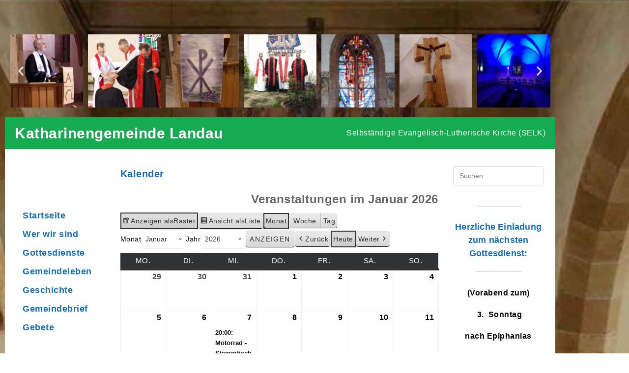

--- FILE ---
content_type: text/html; charset=UTF-8
request_url: https://selk-landau.de/my-calendar?mcat=10,8
body_size: 21126
content:
<!DOCTYPE html>
<html class="html" lang="de">
<head>
	<meta charset="UTF-8">
	<link rel="profile" href="https://gmpg.org/xfn/11">

	<title>Kalender &#8211; Katharinengemeinde Landau</title>
<meta name='robots' content='max-image-preview:large' />
<meta name="viewport" content="width=device-width, initial-scale=1"><link rel='dns-prefetch' href='//fonts.googleapis.com' />
<link rel="alternate" type="application/rss+xml" title="Katharinengemeinde Landau &raquo; Feed" href="https://selk-landau.de/feed" />
<link rel="alternate" type="application/rss+xml" title="Katharinengemeinde Landau &raquo; Kommentar-Feed" href="https://selk-landau.de/comments/feed" />
<link rel="alternate" title="oEmbed (JSON)" type="application/json+oembed" href="https://selk-landau.de/wp-json/oembed/1.0/embed?url=https%3A%2F%2Fselk-landau.de%2Fmy-calendar" />
<link rel="alternate" title="oEmbed (XML)" type="text/xml+oembed" href="https://selk-landau.de/wp-json/oembed/1.0/embed?url=https%3A%2F%2Fselk-landau.de%2Fmy-calendar&#038;format=xml" />
<style id='wp-img-auto-sizes-contain-inline-css'>
img:is([sizes=auto i],[sizes^="auto," i]){contain-intrinsic-size:3000px 1500px}
/*# sourceURL=wp-img-auto-sizes-contain-inline-css */
</style>
<style id='wp-emoji-styles-inline-css'>

	img.wp-smiley, img.emoji {
		display: inline !important;
		border: none !important;
		box-shadow: none !important;
		height: 1em !important;
		width: 1em !important;
		margin: 0 0.07em !important;
		vertical-align: -0.1em !important;
		background: none !important;
		padding: 0 !important;
	}
/*# sourceURL=wp-emoji-styles-inline-css */
</style>
<style id='classic-theme-styles-inline-css'>
/*! This file is auto-generated */
.wp-block-button__link{color:#fff;background-color:#32373c;border-radius:9999px;box-shadow:none;text-decoration:none;padding:calc(.667em + 2px) calc(1.333em + 2px);font-size:1.125em}.wp-block-file__button{background:#32373c;color:#fff;text-decoration:none}
/*# sourceURL=/wp-includes/css/classic-themes.min.css */
</style>
<style id='global-styles-inline-css'>
:root{--wp--preset--aspect-ratio--square: 1;--wp--preset--aspect-ratio--4-3: 4/3;--wp--preset--aspect-ratio--3-4: 3/4;--wp--preset--aspect-ratio--3-2: 3/2;--wp--preset--aspect-ratio--2-3: 2/3;--wp--preset--aspect-ratio--16-9: 16/9;--wp--preset--aspect-ratio--9-16: 9/16;--wp--preset--color--black: #000000;--wp--preset--color--cyan-bluish-gray: #abb8c3;--wp--preset--color--white: #ffffff;--wp--preset--color--pale-pink: #f78da7;--wp--preset--color--vivid-red: #cf2e2e;--wp--preset--color--luminous-vivid-orange: #ff6900;--wp--preset--color--luminous-vivid-amber: #fcb900;--wp--preset--color--light-green-cyan: #7bdcb5;--wp--preset--color--vivid-green-cyan: #00d084;--wp--preset--color--pale-cyan-blue: #8ed1fc;--wp--preset--color--vivid-cyan-blue: #0693e3;--wp--preset--color--vivid-purple: #9b51e0;--wp--preset--gradient--vivid-cyan-blue-to-vivid-purple: linear-gradient(135deg,rgb(6,147,227) 0%,rgb(155,81,224) 100%);--wp--preset--gradient--light-green-cyan-to-vivid-green-cyan: linear-gradient(135deg,rgb(122,220,180) 0%,rgb(0,208,130) 100%);--wp--preset--gradient--luminous-vivid-amber-to-luminous-vivid-orange: linear-gradient(135deg,rgb(252,185,0) 0%,rgb(255,105,0) 100%);--wp--preset--gradient--luminous-vivid-orange-to-vivid-red: linear-gradient(135deg,rgb(255,105,0) 0%,rgb(207,46,46) 100%);--wp--preset--gradient--very-light-gray-to-cyan-bluish-gray: linear-gradient(135deg,rgb(238,238,238) 0%,rgb(169,184,195) 100%);--wp--preset--gradient--cool-to-warm-spectrum: linear-gradient(135deg,rgb(74,234,220) 0%,rgb(151,120,209) 20%,rgb(207,42,186) 40%,rgb(238,44,130) 60%,rgb(251,105,98) 80%,rgb(254,248,76) 100%);--wp--preset--gradient--blush-light-purple: linear-gradient(135deg,rgb(255,206,236) 0%,rgb(152,150,240) 100%);--wp--preset--gradient--blush-bordeaux: linear-gradient(135deg,rgb(254,205,165) 0%,rgb(254,45,45) 50%,rgb(107,0,62) 100%);--wp--preset--gradient--luminous-dusk: linear-gradient(135deg,rgb(255,203,112) 0%,rgb(199,81,192) 50%,rgb(65,88,208) 100%);--wp--preset--gradient--pale-ocean: linear-gradient(135deg,rgb(255,245,203) 0%,rgb(182,227,212) 50%,rgb(51,167,181) 100%);--wp--preset--gradient--electric-grass: linear-gradient(135deg,rgb(202,248,128) 0%,rgb(113,206,126) 100%);--wp--preset--gradient--midnight: linear-gradient(135deg,rgb(2,3,129) 0%,rgb(40,116,252) 100%);--wp--preset--font-size--small: 13px;--wp--preset--font-size--medium: 20px;--wp--preset--font-size--large: 36px;--wp--preset--font-size--x-large: 42px;--wp--preset--spacing--20: 0.44rem;--wp--preset--spacing--30: 0.67rem;--wp--preset--spacing--40: 1rem;--wp--preset--spacing--50: 1.5rem;--wp--preset--spacing--60: 2.25rem;--wp--preset--spacing--70: 3.38rem;--wp--preset--spacing--80: 5.06rem;--wp--preset--shadow--natural: 6px 6px 9px rgba(0, 0, 0, 0.2);--wp--preset--shadow--deep: 12px 12px 50px rgba(0, 0, 0, 0.4);--wp--preset--shadow--sharp: 6px 6px 0px rgba(0, 0, 0, 0.2);--wp--preset--shadow--outlined: 6px 6px 0px -3px rgb(255, 255, 255), 6px 6px rgb(0, 0, 0);--wp--preset--shadow--crisp: 6px 6px 0px rgb(0, 0, 0);}:where(.is-layout-flex){gap: 0.5em;}:where(.is-layout-grid){gap: 0.5em;}body .is-layout-flex{display: flex;}.is-layout-flex{flex-wrap: wrap;align-items: center;}.is-layout-flex > :is(*, div){margin: 0;}body .is-layout-grid{display: grid;}.is-layout-grid > :is(*, div){margin: 0;}:where(.wp-block-columns.is-layout-flex){gap: 2em;}:where(.wp-block-columns.is-layout-grid){gap: 2em;}:where(.wp-block-post-template.is-layout-flex){gap: 1.25em;}:where(.wp-block-post-template.is-layout-grid){gap: 1.25em;}.has-black-color{color: var(--wp--preset--color--black) !important;}.has-cyan-bluish-gray-color{color: var(--wp--preset--color--cyan-bluish-gray) !important;}.has-white-color{color: var(--wp--preset--color--white) !important;}.has-pale-pink-color{color: var(--wp--preset--color--pale-pink) !important;}.has-vivid-red-color{color: var(--wp--preset--color--vivid-red) !important;}.has-luminous-vivid-orange-color{color: var(--wp--preset--color--luminous-vivid-orange) !important;}.has-luminous-vivid-amber-color{color: var(--wp--preset--color--luminous-vivid-amber) !important;}.has-light-green-cyan-color{color: var(--wp--preset--color--light-green-cyan) !important;}.has-vivid-green-cyan-color{color: var(--wp--preset--color--vivid-green-cyan) !important;}.has-pale-cyan-blue-color{color: var(--wp--preset--color--pale-cyan-blue) !important;}.has-vivid-cyan-blue-color{color: var(--wp--preset--color--vivid-cyan-blue) !important;}.has-vivid-purple-color{color: var(--wp--preset--color--vivid-purple) !important;}.has-black-background-color{background-color: var(--wp--preset--color--black) !important;}.has-cyan-bluish-gray-background-color{background-color: var(--wp--preset--color--cyan-bluish-gray) !important;}.has-white-background-color{background-color: var(--wp--preset--color--white) !important;}.has-pale-pink-background-color{background-color: var(--wp--preset--color--pale-pink) !important;}.has-vivid-red-background-color{background-color: var(--wp--preset--color--vivid-red) !important;}.has-luminous-vivid-orange-background-color{background-color: var(--wp--preset--color--luminous-vivid-orange) !important;}.has-luminous-vivid-amber-background-color{background-color: var(--wp--preset--color--luminous-vivid-amber) !important;}.has-light-green-cyan-background-color{background-color: var(--wp--preset--color--light-green-cyan) !important;}.has-vivid-green-cyan-background-color{background-color: var(--wp--preset--color--vivid-green-cyan) !important;}.has-pale-cyan-blue-background-color{background-color: var(--wp--preset--color--pale-cyan-blue) !important;}.has-vivid-cyan-blue-background-color{background-color: var(--wp--preset--color--vivid-cyan-blue) !important;}.has-vivid-purple-background-color{background-color: var(--wp--preset--color--vivid-purple) !important;}.has-black-border-color{border-color: var(--wp--preset--color--black) !important;}.has-cyan-bluish-gray-border-color{border-color: var(--wp--preset--color--cyan-bluish-gray) !important;}.has-white-border-color{border-color: var(--wp--preset--color--white) !important;}.has-pale-pink-border-color{border-color: var(--wp--preset--color--pale-pink) !important;}.has-vivid-red-border-color{border-color: var(--wp--preset--color--vivid-red) !important;}.has-luminous-vivid-orange-border-color{border-color: var(--wp--preset--color--luminous-vivid-orange) !important;}.has-luminous-vivid-amber-border-color{border-color: var(--wp--preset--color--luminous-vivid-amber) !important;}.has-light-green-cyan-border-color{border-color: var(--wp--preset--color--light-green-cyan) !important;}.has-vivid-green-cyan-border-color{border-color: var(--wp--preset--color--vivid-green-cyan) !important;}.has-pale-cyan-blue-border-color{border-color: var(--wp--preset--color--pale-cyan-blue) !important;}.has-vivid-cyan-blue-border-color{border-color: var(--wp--preset--color--vivid-cyan-blue) !important;}.has-vivid-purple-border-color{border-color: var(--wp--preset--color--vivid-purple) !important;}.has-vivid-cyan-blue-to-vivid-purple-gradient-background{background: var(--wp--preset--gradient--vivid-cyan-blue-to-vivid-purple) !important;}.has-light-green-cyan-to-vivid-green-cyan-gradient-background{background: var(--wp--preset--gradient--light-green-cyan-to-vivid-green-cyan) !important;}.has-luminous-vivid-amber-to-luminous-vivid-orange-gradient-background{background: var(--wp--preset--gradient--luminous-vivid-amber-to-luminous-vivid-orange) !important;}.has-luminous-vivid-orange-to-vivid-red-gradient-background{background: var(--wp--preset--gradient--luminous-vivid-orange-to-vivid-red) !important;}.has-very-light-gray-to-cyan-bluish-gray-gradient-background{background: var(--wp--preset--gradient--very-light-gray-to-cyan-bluish-gray) !important;}.has-cool-to-warm-spectrum-gradient-background{background: var(--wp--preset--gradient--cool-to-warm-spectrum) !important;}.has-blush-light-purple-gradient-background{background: var(--wp--preset--gradient--blush-light-purple) !important;}.has-blush-bordeaux-gradient-background{background: var(--wp--preset--gradient--blush-bordeaux) !important;}.has-luminous-dusk-gradient-background{background: var(--wp--preset--gradient--luminous-dusk) !important;}.has-pale-ocean-gradient-background{background: var(--wp--preset--gradient--pale-ocean) !important;}.has-electric-grass-gradient-background{background: var(--wp--preset--gradient--electric-grass) !important;}.has-midnight-gradient-background{background: var(--wp--preset--gradient--midnight) !important;}.has-small-font-size{font-size: var(--wp--preset--font-size--small) !important;}.has-medium-font-size{font-size: var(--wp--preset--font-size--medium) !important;}.has-large-font-size{font-size: var(--wp--preset--font-size--large) !important;}.has-x-large-font-size{font-size: var(--wp--preset--font-size--x-large) !important;}
:where(.wp-block-post-template.is-layout-flex){gap: 1.25em;}:where(.wp-block-post-template.is-layout-grid){gap: 1.25em;}
:where(.wp-block-term-template.is-layout-flex){gap: 1.25em;}:where(.wp-block-term-template.is-layout-grid){gap: 1.25em;}
:where(.wp-block-columns.is-layout-flex){gap: 2em;}:where(.wp-block-columns.is-layout-grid){gap: 2em;}
:root :where(.wp-block-pullquote){font-size: 1.5em;line-height: 1.6;}
/*# sourceURL=global-styles-inline-css */
</style>
<link rel='stylesheet' id='font-awesome-css' href='https://selk-landau.de/wp-content/themes/oceanwp/assets/fonts/fontawesome/css/all.min.css?ver=6.7.2' media='all' />
<link rel='stylesheet' id='simple-line-icons-css' href='https://selk-landau.de/wp-content/themes/oceanwp/assets/css/third/simple-line-icons.min.css?ver=2.4.0' media='all' />
<link rel='stylesheet' id='oceanwp-style-css' href='https://selk-landau.de/wp-content/themes/oceanwp/assets/css/style.min.css?ver=4.1.4' media='all' />
<link rel='stylesheet' id='oceanwp-google-font-open-sans-css' href='//fonts.googleapis.com/css?family=Open+Sans%3A100%2C200%2C300%2C400%2C500%2C600%2C700%2C800%2C900%2C100i%2C200i%2C300i%2C400i%2C500i%2C600i%2C700i%2C800i%2C900i&#038;subset=latin&#038;display=swap&#038;ver=6.9' media='all' />
<link rel='stylesheet' id='newsletter-css' href='https://selk-landau.de/wp-content/plugins/newsletter/style.css?ver=9.1.0' media='all' />
<link rel='stylesheet' id='dashicons-css' href='https://selk-landau.de/wp-includes/css/dashicons.min.css?ver=6.9' media='all' />
<link rel='stylesheet' id='my-calendar-lists-css' href='https://selk-landau.de/wp-content/plugins/my-calendar/css/list-presets.css?ver=3.6.17' media='all' />
<link rel='stylesheet' id='my-calendar-reset-css' href='https://selk-landau.de/wp-content/plugins/my-calendar/css/reset.css?ver=3.6.17' media='all' />
<link rel='stylesheet' id='my-calendar-style-css' href='https://selk-landau.de/wp-content/plugins/my-calendar/styles/twentyeighteen.css?ver=3.6.17-twentyeighteen-css' media='all' />
<style id='my-calendar-style-inline-css'>

/* Styles by My Calendar - Joe Dolson https://www.joedolson.com/ */

.mc-main, .mc-event, .my-calendar-modal, .my-calendar-modal-overlay, .mc-event-list {--primary-dark: #313233; --primary-light: #fff; --secondary-light: #fff; --secondary-dark: #000; --highlight-dark: #666; --highlight-light: #efefef; --close-button: #b32d2e; --search-highlight-bg: #f5e6ab; --navbar-background: transparent; --nav-button-bg: #fff; --nav-button-color: #313233; --nav-button-border: #313233; --nav-input-border: #313233; --nav-input-background: #fff; --nav-input-color: #313233; --grid-cell-border: #0000001f; --grid-header-border: #313233; --grid-header-color: #313233; --grid-weekend-color: #313233; --grid-header-bg: transparent; --grid-weekend-bg: transparent; --grid-cell-background: transparent; --current-day-border: #313233; --current-day-color: #313233; --current-day-bg: transparent; --date-has-events-bg: #313233; --date-has-events-color: #f6f7f7; --calendar-heading: clamp( 1.125rem, 24px, 2.5rem ); --event-title: clamp( 1.25rem, 24px, 2.5rem ); --grid-date: 16px; --grid-date-heading: clamp( .75rem, 16px, 1.5rem ); --modal-title: 1.5rem; --navigation-controls: clamp( .75rem, 16px, 1.5rem ); --card-heading: 1.125rem; --list-date: 1.25rem; --author-card: clamp( .75rem, 14px, 1.5rem); --single-event-title: clamp( 1.25rem, 24px, 2.5rem ); --mini-time-text: clamp( .75rem, 14px 1.25rem ); --list-event-date: 1.25rem; --list-event-title: 1.2rem; --grid-max-width: 1260px; --list-preset-border-color: #000000; --list-preset-stripe-background: rgba( 0,0,0,.04 ); --list-preset-date-badge-background: #000; --list-preset-date-badge-color: #fff; --list-preset-background: transparent; }
/*# sourceURL=my-calendar-style-inline-css */
</style>
<link rel='stylesheet' id='elementor-icons-css' href='https://selk-landau.de/wp-content/plugins/elementor/assets/lib/eicons/css/elementor-icons.min.css?ver=5.45.0' media='all' />
<link rel='stylesheet' id='elementor-frontend-css' href='https://selk-landau.de/wp-content/plugins/elementor/assets/css/frontend.min.css?ver=3.34.1' media='all' />
<link rel='stylesheet' id='elementor-post-32-css' href='https://selk-landau.de/wp-content/uploads/elementor/css/post-32.css?ver=1768735671' media='all' />
<link rel='stylesheet' id='widget-heading-css' href='https://selk-landau.de/wp-content/plugins/elementor/assets/css/widget-heading.min.css?ver=3.34.1' media='all' />
<link rel='stylesheet' id='widget-image-css' href='https://selk-landau.de/wp-content/plugins/elementor/assets/css/widget-image.min.css?ver=3.34.1' media='all' />
<link rel='stylesheet' id='widget-divider-css' href='https://selk-landau.de/wp-content/plugins/elementor/assets/css/widget-divider.min.css?ver=3.34.1' media='all' />
<link rel='stylesheet' id='elementor-post-817-css' href='https://selk-landau.de/wp-content/uploads/elementor/css/post-817.css?ver=1768735671' media='all' />
<link rel='stylesheet' id='oe-widgets-style-css' href='https://selk-landau.de/wp-content/plugins/ocean-extra/assets/css/widgets.css?ver=6.9' media='all' />
<link rel='stylesheet' id='elementor-gf-local-roboto-css' href='https://selk-landau.de/wp-content/uploads/elementor/google-fonts/css/roboto.css?ver=1742254110' media='all' />
<link rel='stylesheet' id='elementor-gf-local-robotoslab-css' href='https://selk-landau.de/wp-content/uploads/elementor/google-fonts/css/robotoslab.css?ver=1742254119' media='all' />
<script src="https://selk-landau.de/wp-includes/js/jquery/jquery.min.js?ver=3.7.1" id="jquery-core-js"></script>
<script src="https://selk-landau.de/wp-includes/js/jquery/jquery-migrate.min.js?ver=3.4.1" id="jquery-migrate-js"></script>
<link rel="https://api.w.org/" href="https://selk-landau.de/wp-json/" /><link rel="alternate" title="JSON" type="application/json" href="https://selk-landau.de/wp-json/wp/v2/pages/817" /><link rel="EditURI" type="application/rsd+xml" title="RSD" href="https://selk-landau.de/xmlrpc.php?rsd" />
<meta name="generator" content="WordPress 6.9" />
<link rel="canonical" href="https://selk-landau.de/my-calendar" />
<link rel='shortlink' href='https://selk-landau.de/?p=817' />
<style type='text/css'> .ae_data .elementor-editor-element-setting {
            display:none !important;
            }
            </style><meta name="generator" content="Elementor 3.34.1; features: additional_custom_breakpoints; settings: css_print_method-external, google_font-enabled, font_display-auto">
			<style>
				.e-con.e-parent:nth-of-type(n+4):not(.e-lazyloaded):not(.e-no-lazyload),
				.e-con.e-parent:nth-of-type(n+4):not(.e-lazyloaded):not(.e-no-lazyload) * {
					background-image: none !important;
				}
				@media screen and (max-height: 1024px) {
					.e-con.e-parent:nth-of-type(n+3):not(.e-lazyloaded):not(.e-no-lazyload),
					.e-con.e-parent:nth-of-type(n+3):not(.e-lazyloaded):not(.e-no-lazyload) * {
						background-image: none !important;
					}
				}
				@media screen and (max-height: 640px) {
					.e-con.e-parent:nth-of-type(n+2):not(.e-lazyloaded):not(.e-no-lazyload),
					.e-con.e-parent:nth-of-type(n+2):not(.e-lazyloaded):not(.e-no-lazyload) * {
						background-image: none !important;
					}
				}
			</style>
			<link rel="icon" href="https://selk-landau.de/wp-content/uploads/2020/03/cropped-SELK-Logo-32x32.jpg" sizes="32x32" />
<link rel="icon" href="https://selk-landau.de/wp-content/uploads/2020/03/cropped-SELK-Logo-192x192.jpg" sizes="192x192" />
<link rel="apple-touch-icon" href="https://selk-landau.de/wp-content/uploads/2020/03/cropped-SELK-Logo-180x180.jpg" />
<meta name="msapplication-TileImage" content="https://selk-landau.de/wp-content/uploads/2020/03/cropped-SELK-Logo-270x270.jpg" />
<!-- OceanWP CSS -->
<style type="text/css">
/* Colors */a{color:#156fbf}a .owp-icon use{stroke:#156fbf}body .theme-button,body input[type="submit"],body button[type="submit"],body button,body .button,body div.wpforms-container-full .wpforms-form input[type=submit],body div.wpforms-container-full .wpforms-form button[type=submit],body div.wpforms-container-full .wpforms-form .wpforms-page-button,.woocommerce-cart .wp-element-button,.woocommerce-checkout .wp-element-button,.wp-block-button__link{border-color:#ffffff}body .theme-button:hover,body input[type="submit"]:hover,body button[type="submit"]:hover,body button:hover,body .button:hover,body div.wpforms-container-full .wpforms-form input[type=submit]:hover,body div.wpforms-container-full .wpforms-form input[type=submit]:active,body div.wpforms-container-full .wpforms-form button[type=submit]:hover,body div.wpforms-container-full .wpforms-form button[type=submit]:active,body div.wpforms-container-full .wpforms-form .wpforms-page-button:hover,body div.wpforms-container-full .wpforms-form .wpforms-page-button:active,.woocommerce-cart .wp-element-button:hover,.woocommerce-checkout .wp-element-button:hover,.wp-block-button__link:hover{border-color:#ffffff}.page-header .page-subheading{color:#0a0a0a}.site-breadcrumbs,.background-image-page-header .site-breadcrumbs{color:#0a0a0a}.site-breadcrumbs ul li .breadcrumb-sep,.site-breadcrumbs ol li .breadcrumb-sep{color:#0a0a0a}.site-breadcrumbs a,.background-image-page-header .site-breadcrumbs a{color:#156fbf}.site-breadcrumbs a .owp-icon use,.background-image-page-header .site-breadcrumbs a .owp-icon use{stroke:#156fbf}body{color:#0a0a0a}h1,h2,h3,h4,h5,h6,.theme-heading,.widget-title,.oceanwp-widget-recent-posts-title,.comment-reply-title,.entry-title,.sidebar-box .widget-title{color:#0a0a0a}h1{color:#0a0a0a}h2{color:#0a0a0a}h3{color:#0a0a0a}h4{color:#000000}/* OceanWP Style Settings CSS */body{background-image:url(https://selk-landau.de/wp-content/uploads/2025/09/Bild-1.jpg)}body{background-attachment:scroll}body{background-repeat:no-repeat}body{background-size:cover}.theme-button,input[type="submit"],button[type="submit"],button,.button,body div.wpforms-container-full .wpforms-form input[type=submit],body div.wpforms-container-full .wpforms-form button[type=submit],body div.wpforms-container-full .wpforms-form .wpforms-page-button{border-style:solid}.theme-button,input[type="submit"],button[type="submit"],button,.button,body div.wpforms-container-full .wpforms-form input[type=submit],body div.wpforms-container-full .wpforms-form button[type=submit],body div.wpforms-container-full .wpforms-form .wpforms-page-button{border-width:1px}form input[type="text"],form input[type="password"],form input[type="email"],form input[type="url"],form input[type="date"],form input[type="month"],form input[type="time"],form input[type="datetime"],form input[type="datetime-local"],form input[type="week"],form input[type="number"],form input[type="search"],form input[type="tel"],form input[type="color"],form select,form textarea,.woocommerce .woocommerce-checkout .select2-container--default .select2-selection--single{border-style:solid}body div.wpforms-container-full .wpforms-form input[type=date],body div.wpforms-container-full .wpforms-form input[type=datetime],body div.wpforms-container-full .wpforms-form input[type=datetime-local],body div.wpforms-container-full .wpforms-form input[type=email],body div.wpforms-container-full .wpforms-form input[type=month],body div.wpforms-container-full .wpforms-form input[type=number],body div.wpforms-container-full .wpforms-form input[type=password],body div.wpforms-container-full .wpforms-form input[type=range],body div.wpforms-container-full .wpforms-form input[type=search],body div.wpforms-container-full .wpforms-form input[type=tel],body div.wpforms-container-full .wpforms-form input[type=text],body div.wpforms-container-full .wpforms-form input[type=time],body div.wpforms-container-full .wpforms-form input[type=url],body div.wpforms-container-full .wpforms-form input[type=week],body div.wpforms-container-full .wpforms-form select,body div.wpforms-container-full .wpforms-form textarea{border-style:solid}form input[type="text"],form input[type="password"],form input[type="email"],form input[type="url"],form input[type="date"],form input[type="month"],form input[type="time"],form input[type="datetime"],form input[type="datetime-local"],form input[type="week"],form input[type="number"],form input[type="search"],form input[type="tel"],form input[type="color"],form select,form textarea{border-radius:3px}body div.wpforms-container-full .wpforms-form input[type=date],body div.wpforms-container-full .wpforms-form input[type=datetime],body div.wpforms-container-full .wpforms-form input[type=datetime-local],body div.wpforms-container-full .wpforms-form input[type=email],body div.wpforms-container-full .wpforms-form input[type=month],body div.wpforms-container-full .wpforms-form input[type=number],body div.wpforms-container-full .wpforms-form input[type=password],body div.wpforms-container-full .wpforms-form input[type=range],body div.wpforms-container-full .wpforms-form input[type=search],body div.wpforms-container-full .wpforms-form input[type=tel],body div.wpforms-container-full .wpforms-form input[type=text],body div.wpforms-container-full .wpforms-form input[type=time],body div.wpforms-container-full .wpforms-form input[type=url],body div.wpforms-container-full .wpforms-form input[type=week],body div.wpforms-container-full .wpforms-form select,body div.wpforms-container-full .wpforms-form textarea{border-radius:3px}/* Header */#site-logo #site-logo-inner,.oceanwp-social-menu .social-menu-inner,#site-header.full_screen-header .menu-bar-inner,.after-header-content .after-header-content-inner{height:200px}#site-navigation-wrap .dropdown-menu >li >a,#site-navigation-wrap .dropdown-menu >li >span.opl-logout-link,.oceanwp-mobile-menu-icon a,.mobile-menu-close,.after-header-content-inner >a{line-height:200px}#site-header.has-header-media .overlay-header-media{background-color:#ffffff}#site-logo a.site-logo-text{color:rgba(255,255,255,0)}#site-logo a.site-logo-text:hover{color:rgba(255,255,255,0)}.effect-one #site-navigation-wrap .dropdown-menu >li >a.menu-link >span:after,.effect-three #site-navigation-wrap .dropdown-menu >li >a.menu-link >span:after,.effect-five #site-navigation-wrap .dropdown-menu >li >a.menu-link >span:before,.effect-five #site-navigation-wrap .dropdown-menu >li >a.menu-link >span:after,.effect-nine #site-navigation-wrap .dropdown-menu >li >a.menu-link >span:before,.effect-nine #site-navigation-wrap .dropdown-menu >li >a.menu-link >span:after{background-color:#156fbf}.effect-four #site-navigation-wrap .dropdown-menu >li >a.menu-link >span:before,.effect-four #site-navigation-wrap .dropdown-menu >li >a.menu-link >span:after,.effect-seven #site-navigation-wrap .dropdown-menu >li >a.menu-link:hover >span:after,.effect-seven #site-navigation-wrap .dropdown-menu >li.sfHover >a.menu-link >span:after{color:#156fbf}.effect-seven #site-navigation-wrap .dropdown-menu >li >a.menu-link:hover >span:after,.effect-seven #site-navigation-wrap .dropdown-menu >li.sfHover >a.menu-link >span:after{text-shadow:10px 0 #156fbf,-10px 0 #156fbf}.effect-two #site-navigation-wrap .dropdown-menu >li >a.menu-link >span:after,.effect-eight #site-navigation-wrap .dropdown-menu >li >a.menu-link >span:before,.effect-eight #site-navigation-wrap .dropdown-menu >li >a.menu-link >span:after{background-color:#156fbf}.effect-six #site-navigation-wrap .dropdown-menu >li >a.menu-link >span:before,.effect-six #site-navigation-wrap .dropdown-menu >li >a.menu-link >span:after{border-color:#156fbf}.effect-ten #site-navigation-wrap .dropdown-menu >li >a.menu-link:hover >span,.effect-ten #site-navigation-wrap .dropdown-menu >li.sfHover >a.menu-link >span{-webkit-box-shadow:0 0 10px 4px #156fbf;-moz-box-shadow:0 0 10px 4px #156fbf;box-shadow:0 0 10px 4px #156fbf}#site-navigation-wrap .dropdown-menu >li >a,.oceanwp-mobile-menu-icon a,#searchform-header-replace-close{color:#156fbf}#site-navigation-wrap .dropdown-menu >li >a .owp-icon use,.oceanwp-mobile-menu-icon a .owp-icon use,#searchform-header-replace-close .owp-icon use{stroke:#156fbf}#site-navigation-wrap .dropdown-menu >li >a:hover,.oceanwp-mobile-menu-icon a:hover,#searchform-header-replace-close:hover{color:#156fbf}#site-navigation-wrap .dropdown-menu >li >a:hover .owp-icon use,.oceanwp-mobile-menu-icon a:hover .owp-icon use,#searchform-header-replace-close:hover .owp-icon use{stroke:#156fbf}#site-navigation-wrap .dropdown-menu >.current-menu-item >a,#site-navigation-wrap .dropdown-menu >.current-menu-ancestor >a,#site-navigation-wrap .dropdown-menu >.current-menu-item >a:hover,#site-navigation-wrap .dropdown-menu >.current-menu-ancestor >a:hover{color:#156fbf}.navigation li.mega-cat .mega-cat-title{background-color:#ffffff}.navigation li.mega-cat .mega-cat-title{color:#ffffff}.navigation li.mega-cat ul li .mega-post-title a{color:#ffffff}.navigation li.mega-cat ul li .mega-post-title a:hover{color:#ffffff}.navigation li.mega-cat ul li .mega-post-date{color:#ffffff}.navigation li.mega-cat ul li .mega-post-date .owp-icon use{stroke:#ffffff}body .sidr a,body .sidr-class-dropdown-toggle,#mobile-dropdown ul li a,#mobile-dropdown ul li a .dropdown-toggle,#mobile-fullscreen ul li a,#mobile-fullscreen .oceanwp-social-menu.simple-social ul li a{color:#156fbf}#mobile-fullscreen a.close .close-icon-inner,#mobile-fullscreen a.close .close-icon-inner::after{background-color:#156fbf}body .sidr a:hover,body .sidr-class-dropdown-toggle:hover,body .sidr-class-dropdown-toggle .fa,body .sidr-class-menu-item-has-children.active >a,body .sidr-class-menu-item-has-children.active >a >.sidr-class-dropdown-toggle,#mobile-dropdown ul li a:hover,#mobile-dropdown ul li a .dropdown-toggle:hover,#mobile-dropdown .menu-item-has-children.active >a,#mobile-dropdown .menu-item-has-children.active >a >.dropdown-toggle,#mobile-fullscreen ul li a:hover,#mobile-fullscreen .oceanwp-social-menu.simple-social ul li a:hover{color:#156fbf}#mobile-fullscreen a.close:hover .close-icon-inner,#mobile-fullscreen a.close:hover .close-icon-inner::after{background-color:#156fbf}/* Blog CSS */.ocean-single-post-header ul.meta-item li a:hover{color:#333333}/* Typography */body{font-family:Tahoma,Geneva,sans-serif;font-size:14px;line-height:1.5;letter-spacing:.5px;font-weight:300}h1,h2,h3,h4,h5,h6,.theme-heading,.widget-title,.oceanwp-widget-recent-posts-title,.comment-reply-title,.entry-title,.sidebar-box .widget-title{font-family:Tahoma,Geneva,sans-serif;line-height:1.5;letter-spacing:.5px;font-weight:900}h1{font-size:23px;line-height:1.4}h2{font-size:20px;line-height:1.4}h3{font-size:18px;line-height:1.4}h4{font-family:Tahoma,Geneva,sans-serif;font-size:18px;line-height:1.5;letter-spacing:.2px;font-weight:900}h5{font-size:14px;line-height:1.4}h6{font-size:15px;line-height:1.4}.page-header .page-header-title,.page-header.background-image-page-header .page-header-title{font-family:'Open Sans';font-size:18px;line-height:1.4;letter-spacing:.8px}.page-header .page-subheading{font-size:15px;line-height:1.8}.site-breadcrumbs,.site-breadcrumbs a{font-size:13px;line-height:1.4}#top-bar-content,#top-bar-social-alt{font-size:12px;line-height:1.8}#site-logo a.site-logo-text{font-family:Tahoma,Geneva,sans-serif;font-size:24px;line-height:1.5;letter-spacing:.5px;font-weight:900}#site-navigation-wrap .dropdown-menu >li >a,#site-header.full_screen-header .fs-dropdown-menu >li >a,#site-header.top-header #site-navigation-wrap .dropdown-menu >li >a,#site-header.center-header #site-navigation-wrap .dropdown-menu >li >a,#site-header.medium-header #site-navigation-wrap .dropdown-menu >li >a,.oceanwp-mobile-menu-icon a{font-family:'Open Sans';font-size:16px;letter-spacing:.8px;font-weight:800}.dropdown-menu ul li a.menu-link,#site-header.full_screen-header .fs-dropdown-menu ul.sub-menu li a{font-size:12px;line-height:1.2;letter-spacing:.6px}.sidr-class-dropdown-menu li a,a.sidr-class-toggle-sidr-close,#mobile-dropdown ul li a,body #mobile-fullscreen ul li a{font-size:15px;line-height:1.8}.blog-entry.post .blog-entry-header .entry-title a{font-size:24px;line-height:1.4}.ocean-single-post-header .single-post-title{font-size:34px;line-height:1.4;letter-spacing:.6px}.ocean-single-post-header ul.meta-item li,.ocean-single-post-header ul.meta-item li a{font-size:13px;line-height:1.4;letter-spacing:.6px}.ocean-single-post-header .post-author-name,.ocean-single-post-header .post-author-name a{font-size:14px;line-height:1.4;letter-spacing:.6px}.ocean-single-post-header .post-author-description{font-size:12px;line-height:1.4;letter-spacing:.6px}.single-post .entry-title{line-height:1.4;letter-spacing:.6px}.single-post ul.meta li,.single-post ul.meta li a{font-size:14px;line-height:1.4;letter-spacing:.6px}.sidebar-box .widget-title,.sidebar-box.widget_block .wp-block-heading{font-size:13px;line-height:1;letter-spacing:1px}#footer-widgets .footer-box .widget-title{font-size:13px;line-height:1;letter-spacing:1px}#footer-bottom #copyright{font-size:12px;line-height:1}#footer-bottom #footer-bottom-menu{font-family:'Open Sans';font-size:16px;line-height:1;letter-spacing:.8px}.woocommerce-store-notice.demo_store{line-height:2;letter-spacing:1.5px}.demo_store .woocommerce-store-notice__dismiss-link{line-height:2;letter-spacing:1.5px}.woocommerce ul.products li.product li.title h2,.woocommerce ul.products li.product li.title a{font-size:14px;line-height:1.5}.woocommerce ul.products li.product li.category,.woocommerce ul.products li.product li.category a{font-size:12px;line-height:1}.woocommerce ul.products li.product .price{font-size:18px;line-height:1}.woocommerce ul.products li.product .button,.woocommerce ul.products li.product .product-inner .added_to_cart{font-size:12px;line-height:1.5;letter-spacing:1px}.woocommerce ul.products li.owp-woo-cond-notice span,.woocommerce ul.products li.owp-woo-cond-notice a{font-size:16px;line-height:1;letter-spacing:1px;font-weight:600;text-transform:capitalize}.woocommerce div.product .product_title{font-size:24px;line-height:1.4;letter-spacing:.6px}.woocommerce div.product p.price{font-size:36px;line-height:1}.woocommerce .owp-btn-normal .summary form button.button,.woocommerce .owp-btn-big .summary form button.button,.woocommerce .owp-btn-very-big .summary form button.button{font-size:12px;line-height:1.5;letter-spacing:1px;text-transform:uppercase}.woocommerce div.owp-woo-single-cond-notice span,.woocommerce div.owp-woo-single-cond-notice a{font-size:18px;line-height:2;letter-spacing:1.5px;font-weight:600;text-transform:capitalize}.ocean-preloader--active .preloader-after-content{font-size:20px;line-height:1.8;letter-spacing:.6px}
</style></head>

<body class="wp-singular page-template-default page page-id-817 wp-embed-responsive wp-theme-oceanwp my-calendar oceanwp-theme dropdown-mobile has-transparent-header no-header-border default-breakpoint content-full-screen page-header-disabled no-margins elementor-default elementor-kit-32 elementor-page elementor-page-817" itemscope="itemscope" itemtype="https://schema.org/WebPage">

	
	
	<div id="outer-wrap" class="site clr">

		<a class="skip-link screen-reader-text" href="#main">Zum Inhalt springen</a>

		
		<div id="wrap" class="clr">

			
			
			
			<main id="main" class="site-main clr"  role="main">

				
	
	<div id="content-wrap" class="container clr">

		
		<div id="primary" class="content-area clr">

			
			<div id="content" class="site-content clr">

				
				
<article class="single-page-article clr">

	
<div class="entry clr" itemprop="text">

	
			<div data-elementor-type="wp-page" data-elementor-id="817" class="elementor elementor-817">
						<section class="elementor-section elementor-top-section elementor-element elementor-element-28d8606 elementor-section-boxed elementor-section-height-default elementor-section-height-default" data-id="28d8606" data-element_type="section" data-settings="{&quot;background_background&quot;:&quot;classic&quot;}">
							<div class="elementor-background-overlay"></div>
							<div class="elementor-container elementor-column-gap-default">
					<div class="elementor-column elementor-col-100 elementor-top-column elementor-element elementor-element-d768b92" data-id="d768b92" data-element_type="column">
			<div class="elementor-widget-wrap elementor-element-populated">
						<div class="elementor-element elementor-element-1d878fc elementor-widget elementor-widget-shortcode" data-id="1d878fc" data-element_type="widget" data-widget_type="shortcode.default">
				<div class="elementor-widget-container">
							<div class="elementor-shortcode">		<div data-elementor-type="wp-post" data-elementor-id="480" class="elementor elementor-480">
						<section class="elementor-section elementor-top-section elementor-element elementor-element-39784fe elementor-section-boxed elementor-section-height-default elementor-section-height-default" data-id="39784fe" data-element_type="section">
						<div class="elementor-container elementor-column-gap-default">
					<div class="elementor-column elementor-col-100 elementor-top-column elementor-element elementor-element-7d11244" data-id="7d11244" data-element_type="column">
			<div class="elementor-widget-wrap elementor-element-populated">
						<div class="elementor-element elementor-element-ba33a3f elementor-arrows-position-inside elementor-widget elementor-widget-image-carousel" data-id="ba33a3f" data-element_type="widget" data-settings="{&quot;slides_to_show&quot;:&quot;7&quot;,&quot;navigation&quot;:&quot;arrows&quot;,&quot;speed&quot;:2500,&quot;image_spacing_custom&quot;:{&quot;unit&quot;:&quot;px&quot;,&quot;size&quot;:10,&quot;sizes&quot;:[]},&quot;autoplay&quot;:&quot;yes&quot;,&quot;pause_on_hover&quot;:&quot;yes&quot;,&quot;pause_on_interaction&quot;:&quot;yes&quot;,&quot;autoplay_speed&quot;:5000,&quot;infinite&quot;:&quot;yes&quot;,&quot;image_spacing_custom_tablet&quot;:{&quot;unit&quot;:&quot;px&quot;,&quot;size&quot;:&quot;&quot;,&quot;sizes&quot;:[]},&quot;image_spacing_custom_mobile&quot;:{&quot;unit&quot;:&quot;px&quot;,&quot;size&quot;:&quot;&quot;,&quot;sizes&quot;:[]}}" data-widget_type="image-carousel.default">
				<div class="elementor-widget-container">
							<div class="elementor-image-carousel-wrapper swiper" role="region" aria-roledescription="carousel" aria-label="Bild Karussell" dir="ltr">
			<div class="elementor-image-carousel swiper-wrapper" aria-live="off">
								<div class="swiper-slide" role="group" aria-roledescription="slide" aria-label="1 von 39"><figure class="swiper-slide-inner"><img decoding="async" class="swiper-slide-image" src="https://selk-landau.de/wp-content/uploads/2024/09/20230408_215953-bearbeitet-150x150.jpg" alt="20230408_215953 bearbeitet" /></figure></div><div class="swiper-slide" role="group" aria-roledescription="slide" aria-label="2 von 39"><figure class="swiper-slide-inner"><img decoding="async" class="swiper-slide-image" src="https://selk-landau.de/wp-content/uploads/2024/09/2022-08-14_Einfuehrung-von-Eberhard-Ramme-SELK-KLLD-bearbeitet-150x150.jpg" alt="2022-08-14_Einführung von Eberhard Ramme SELK KL+LD" /></figure></div><div class="swiper-slide" role="group" aria-roledescription="slide" aria-label="3 von 39"><figure class="swiper-slide-inner"><img decoding="async" class="swiper-slide-image" src="https://selk-landau.de/wp-content/uploads/2024/09/20191110_103424-150x150.jpg" alt="20191110_103424" /></figure></div><div class="swiper-slide" role="group" aria-roledescription="slide" aria-label="4 von 39"><figure class="swiper-slide-inner"><img decoding="async" class="swiper-slide-image" src="https://selk-landau.de/wp-content/uploads/2024/09/87A0580-bearbeitet-150x150.jpg" alt="_87A0580 bearbeitet" /></figure></div><div class="swiper-slide" role="group" aria-roledescription="slide" aria-label="5 von 39"><figure class="swiper-slide-inner"><img decoding="async" class="swiper-slide-image" src="https://selk-landau.de/wp-content/uploads/2024/09/4R1A8071_2-150x150.jpg" alt="4R1A8071_2" /></figure></div><div class="swiper-slide" role="group" aria-roledescription="slide" aria-label="6 von 39"><figure class="swiper-slide-inner"><img decoding="async" class="swiper-slide-image" src="https://selk-landau.de/wp-content/uploads/2024/09/20221001_175033-150x150.jpg" alt="20221001_175033" /></figure></div><div class="swiper-slide" role="group" aria-roledescription="slide" aria-label="7 von 39"><figure class="swiper-slide-inner"><img decoding="async" class="swiper-slide-image" src="https://selk-landau.de/wp-content/uploads/2024/09/20230408_223743-150x150.jpg" alt="20230408_223743" /></figure></div><div class="swiper-slide" role="group" aria-roledescription="slide" aria-label="8 von 39"><figure class="swiper-slide-inner"><img decoding="async" class="swiper-slide-image" src="https://selk-landau.de/wp-content/uploads/2024/09/20240303_112505-bearbeitet-150x150.jpg" alt="20240303_112505 bearbeitet" /></figure></div><div class="swiper-slide" role="group" aria-roledescription="slide" aria-label="9 von 39"><figure class="swiper-slide-inner"><img decoding="async" class="swiper-slide-image" src="https://selk-landau.de/wp-content/uploads/2024/09/2022-12-07_Nahaufnahme-Kreuz-Taufbecken-150x150.jpg" alt="2022-12-07_Nahaufnahme Kreuz Taufbecken" /></figure></div><div class="swiper-slide" role="group" aria-roledescription="slide" aria-label="10 von 39"><figure class="swiper-slide-inner"><img decoding="async" class="swiper-slide-image" src="https://selk-landau.de/wp-content/uploads/2024/09/20230408_220420-bearbeitet-150x150.jpg" alt="20230408_220420 bearbeitet" /></figure></div><div class="swiper-slide" role="group" aria-roledescription="slide" aria-label="11 von 39"><figure class="swiper-slide-inner"><img decoding="async" class="swiper-slide-image" src="https://selk-landau.de/wp-content/uploads/2025/09/4AE211B0-925B-4EE1-AA29-E69B83A15DAA-150x150.jpg" alt="4AE211B0-925B-4EE1-AA29-E69B83A15DAA" /></figure></div><div class="swiper-slide" role="group" aria-roledescription="slide" aria-label="12 von 39"><figure class="swiper-slide-inner"><img decoding="async" class="swiper-slide-image" src="https://selk-landau.de/wp-content/uploads/2025/09/18_04_2020_0-150x150.jpg" alt="18_04_2020_0" /></figure></div><div class="swiper-slide" role="group" aria-roledescription="slide" aria-label="13 von 39"><figure class="swiper-slide-inner"><img decoding="async" class="swiper-slide-image" src="https://selk-landau.de/wp-content/uploads/2025/09/18_04_2020_1-150x150.jpg" alt="18_04_2020_1" /></figure></div><div class="swiper-slide" role="group" aria-roledescription="slide" aria-label="14 von 39"><figure class="swiper-slide-inner"><img decoding="async" class="swiper-slide-image" src="https://selk-landau.de/wp-content/uploads/2025/09/18_04_2020_2-150x150.jpg" alt="18_04_2020_2" /></figure></div><div class="swiper-slide" role="group" aria-roledescription="slide" aria-label="15 von 39"><figure class="swiper-slide-inner"><img decoding="async" class="swiper-slide-image" src="https://selk-landau.de/wp-content/uploads/2025/09/18_04_2020_3-150x150.jpg" alt="18_04_2020_3" /></figure></div><div class="swiper-slide" role="group" aria-roledescription="slide" aria-label="16 von 39"><figure class="swiper-slide-inner"><img decoding="async" class="swiper-slide-image" src="https://selk-landau.de/wp-content/uploads/2025/09/18_04_2020_4-150x150.jpg" alt="18_04_2020_4" /></figure></div><div class="swiper-slide" role="group" aria-roledescription="slide" aria-label="17 von 39"><figure class="swiper-slide-inner"><img decoding="async" class="swiper-slide-image" src="https://selk-landau.de/wp-content/uploads/2025/09/00000049-150x150.jpg" alt="00000049" /></figure></div><div class="swiper-slide" role="group" aria-roledescription="slide" aria-label="18 von 39"><figure class="swiper-slide-inner"><img decoding="async" class="swiper-slide-image" src="https://selk-landau.de/wp-content/uploads/2025/09/112-1259_IMG-150x150.jpg" alt="112-1259_IMG" /></figure></div><div class="swiper-slide" role="group" aria-roledescription="slide" aria-label="19 von 39"><figure class="swiper-slide-inner"><img decoding="async" class="swiper-slide-image" src="https://selk-landau.de/wp-content/uploads/2025/09/20141224_170737-150x150.jpg" alt="20141224_170737" /></figure></div><div class="swiper-slide" role="group" aria-roledescription="slide" aria-label="20 von 39"><figure class="swiper-slide-inner"><img decoding="async" class="swiper-slide-image" src="https://selk-landau.de/wp-content/uploads/2025/09/Anmerkung-2020-03-24-181236-150x150.jpg" alt="Anmerkung 2020-03-24 181236" /></figure></div><div class="swiper-slide" role="group" aria-roledescription="slide" aria-label="21 von 39"><figure class="swiper-slide-inner"><img decoding="async" class="swiper-slide-image" src="https://selk-landau.de/wp-content/uploads/2025/09/Anmerkung-2020-03-24-181325-150x150.jpg" alt="Anmerkung 2020-03-24 181325" /></figure></div><div class="swiper-slide" role="group" aria-roledescription="slide" aria-label="22 von 39"><figure class="swiper-slide-inner"><img decoding="async" class="swiper-slide-image" src="https://selk-landau.de/wp-content/uploads/2025/09/eb3f5b6cd6-150x150.jpg" alt="eb3f5b6cd6" /></figure></div><div class="swiper-slide" role="group" aria-roledescription="slide" aria-label="23 von 39"><figure class="swiper-slide-inner"><img decoding="async" class="swiper-slide-image" src="https://selk-landau.de/wp-content/uploads/2025/09/Kapelle-150x150.png" alt="Kapelle" /></figure></div><div class="swiper-slide" role="group" aria-roledescription="slide" aria-label="24 von 39"><figure class="swiper-slide-inner"><img decoding="async" class="swiper-slide-image" src="https://selk-landau.de/wp-content/uploads/2025/09/SELK-2014-05-11-025-150x150.jpg" alt="SELK-2014-05-11--025" /></figure></div><div class="swiper-slide" role="group" aria-roledescription="slide" aria-label="25 von 39"><figure class="swiper-slide-inner"><img decoding="async" class="swiper-slide-image" src="https://selk-landau.de/wp-content/uploads/2025/09/SELK-2014-05-11-027-150x150.jpg" alt="SELK-2014-05-11--027" /></figure></div><div class="swiper-slide" role="group" aria-roledescription="slide" aria-label="26 von 39"><figure class="swiper-slide-inner"><img decoding="async" class="swiper-slide-image" src="https://selk-landau.de/wp-content/uploads/2025/09/Taufe-12-150x150.jpg" alt="Taufe-12" /></figure></div><div class="swiper-slide" role="group" aria-roledescription="slide" aria-label="27 von 39"><figure class="swiper-slide-inner"><img decoding="async" class="swiper-slide-image" src="https://selk-landau.de/wp-content/uploads/2025/09/Taufe-25-150x150.jpg" alt="Taufe-25" /></figure></div><div class="swiper-slide" role="group" aria-roledescription="slide" aria-label="28 von 39"><figure class="swiper-slide-inner"><img decoding="async" class="swiper-slide-image" src="https://selk-landau.de/wp-content/uploads/2025/09/Taufe-31-150x150.jpg" alt="Taufe-31" /></figure></div><div class="swiper-slide" role="group" aria-roledescription="slide" aria-label="29 von 39"><figure class="swiper-slide-inner"><img decoding="async" class="swiper-slide-image" src="https://selk-landau.de/wp-content/uploads/2025/09/Taufe-34-150x150.jpg" alt="Taufe-34" /></figure></div><div class="swiper-slide" role="group" aria-roledescription="slide" aria-label="30 von 39"><figure class="swiper-slide-inner"><img decoding="async" class="swiper-slide-image" src="https://selk-landau.de/wp-content/uploads/2025/09/Taufe-35-150x150.jpg" alt="Taufe-35" /></figure></div><div class="swiper-slide" role="group" aria-roledescription="slide" aria-label="31 von 39"><figure class="swiper-slide-inner"><img decoding="async" class="swiper-slide-image" src="https://selk-landau.de/wp-content/uploads/2025/09/Taufe-39-150x150.jpg" alt="Taufe-39" /></figure></div><div class="swiper-slide" role="group" aria-roledescription="slide" aria-label="32 von 39"><figure class="swiper-slide-inner"><img decoding="async" class="swiper-slide-image" src="https://selk-landau.de/wp-content/uploads/2025/09/Taufe-45-150x150.jpg" alt="Taufe-45" /></figure></div><div class="swiper-slide" role="group" aria-roledescription="slide" aria-label="33 von 39"><figure class="swiper-slide-inner"><img decoding="async" class="swiper-slide-image" src="https://selk-landau.de/wp-content/uploads/2025/09/Taufe-48-150x150.jpg" alt="Taufe-48" /></figure></div><div class="swiper-slide" role="group" aria-roledescription="slide" aria-label="34 von 39"><figure class="swiper-slide-inner"><img decoding="async" class="swiper-slide-image" src="https://selk-landau.de/wp-content/uploads/2025/09/von-Tom-2014_09_07-610-150x150.jpg" alt="von Tom 2014_09_07 610" /></figure></div><div class="swiper-slide" role="group" aria-roledescription="slide" aria-label="35 von 39"><figure class="swiper-slide-inner"><img decoding="async" class="swiper-slide-image" src="https://selk-landau.de/wp-content/uploads/2025/09/von-Tom-2014-08-02__0008-150x150.jpg" alt="von Tom 2014-08-02__0008" /></figure></div><div class="swiper-slide" role="group" aria-roledescription="slide" aria-label="36 von 39"><figure class="swiper-slide-inner"><img decoding="async" class="swiper-slide-image" src="https://selk-landau.de/wp-content/uploads/2025/09/von-Tom-2014-08-02__0075-150x150.jpg" alt="von Tom 2014-08-02__0075" /></figure></div><div class="swiper-slide" role="group" aria-roledescription="slide" aria-label="37 von 39"><figure class="swiper-slide-inner"><img decoding="async" class="swiper-slide-image" src="https://selk-landau.de/wp-content/uploads/2025/09/von-Tom-2014-08-02__0117-150x150.jpg" alt="von Tom 2014-08-02__0117" /></figure></div><div class="swiper-slide" role="group" aria-roledescription="slide" aria-label="38 von 39"><figure class="swiper-slide-inner"><img decoding="async" class="swiper-slide-image" src="https://selk-landau.de/wp-content/uploads/2025/09/von-Tom-2014-08-27-086-150x150.jpg" alt="von Tom 2014-08-27 - 086" /></figure></div><div class="swiper-slide" role="group" aria-roledescription="slide" aria-label="39 von 39"><figure class="swiper-slide-inner"><img decoding="async" class="swiper-slide-image" src="https://selk-landau.de/wp-content/uploads/2025/09/2018-12-16-11.08.07-150x150.jpg" alt="2018-12-16 11.08.07" /></figure></div>			</div>
												<div class="elementor-swiper-button elementor-swiper-button-prev" role="button" tabindex="0">
						<i aria-hidden="true" class="eicon-chevron-left"></i>					</div>
					<div class="elementor-swiper-button elementor-swiper-button-next" role="button" tabindex="0">
						<i aria-hidden="true" class="eicon-chevron-right"></i>					</div>
				
									</div>
						</div>
				</div>
					</div>
		</div>
					</div>
		</section>
				</div>
		</div>
						</div>
				</div>
				<section class="elementor-section elementor-inner-section elementor-element elementor-element-6bf0987 elementor-section-boxed elementor-section-height-default elementor-section-height-default" data-id="6bf0987" data-element_type="section">
						<div class="elementor-container elementor-column-gap-default">
					<div class="elementor-column elementor-col-50 elementor-inner-column elementor-element elementor-element-77af35a" data-id="77af35a" data-element_type="column" data-settings="{&quot;background_background&quot;:&quot;classic&quot;}">
			<div class="elementor-widget-wrap elementor-element-populated">
						<div class="elementor-element elementor-element-ea5ee83 elementor-widget__width-inherit elementor-widget elementor-widget-heading" data-id="ea5ee83" data-element_type="widget" data-widget_type="heading.default">
				<div class="elementor-widget-container">
					<h2 class="elementor-heading-title elementor-size-default">Katharinengemeinde Landau</h2>				</div>
				</div>
					</div>
		</div>
				<div class="elementor-column elementor-col-50 elementor-inner-column elementor-element elementor-element-8105d93" data-id="8105d93" data-element_type="column" data-settings="{&quot;background_background&quot;:&quot;classic&quot;}">
			<div class="elementor-widget-wrap elementor-element-populated">
						<div class="elementor-element elementor-element-86a45a8 elementor-widget__width-inherit elementor-widget elementor-widget-heading" data-id="86a45a8" data-element_type="widget" data-widget_type="heading.default">
				<div class="elementor-widget-container">
					<h2 class="elementor-heading-title elementor-size-default">Selbständige Evangelisch-Lutherische Kirche (SELK)</h2>				</div>
				</div>
					</div>
		</div>
					</div>
		</section>
				<section class="elementor-section elementor-inner-section elementor-element elementor-element-3fe5be4 elementor-section-boxed elementor-section-height-default elementor-section-height-default" data-id="3fe5be4" data-element_type="section" data-settings="{&quot;background_background&quot;:&quot;classic&quot;}">
						<div class="elementor-container elementor-column-gap-default">
					<div class="elementor-column elementor-col-33 elementor-inner-column elementor-element elementor-element-4bf7900" data-id="4bf7900" data-element_type="column">
			<div class="elementor-widget-wrap elementor-element-populated">
						<div class="elementor-element elementor-element-aad4b35 elementor-widget elementor-widget-text-editor" data-id="aad4b35" data-element_type="widget" data-widget_type="text-editor.default">
				<div class="elementor-widget-container">
									<p><a href="https://selk-landau.de/">Startseite</a></p><p><a href="https://selk-landau.de/wer-wir-sind">Wer wir sind</a></p><p><a href="https://selk-landau.de/gottesdienste">Gottesdienste</a></p><p><a href="https://selk-landau.de/gemeindeleben">Gemeindeleben</a></p><p><a href="https://selk-landau.de/geschichte">Geschichte</a></p><p><a href="https://selk-landau.de/gemeindebrief">Gemeindebrief</a></p><p><a href="https://selk-landau.de/gebete">Gebete</a></p>								</div>
				</div>
					</div>
		</div>
				<div class="elementor-column elementor-col-33 elementor-inner-column elementor-element elementor-element-4941ea7" data-id="4941ea7" data-element_type="column">
			<div class="elementor-widget-wrap elementor-element-populated">
						<div class="elementor-element elementor-element-4363cf8 elementor-widget elementor-widget-text-editor" data-id="4363cf8" data-element_type="widget" data-widget_type="text-editor.default">
				<div class="elementor-widget-container">
									<p>Kalender</p>								</div>
				</div>
				<div class="elementor-element elementor-element-bf24bb0 elementor-widget elementor-widget-shortcode" data-id="bf24bb0" data-element_type="widget" data-widget_type="shortcode.default">
				<div class="elementor-widget-container">
							<div class="elementor-shortcode">
<div id='my-calendar' class='mc-main mcjs listjs gridjs minijs ajaxjs twentyeighteen calendar month my-calendar is-main-view' >
<script type="application/ld+json">
[{"@context":"https://schema.org","@type":"Event","name":"Motorrad - Stammtisch","description":"per Videokonferenz und in den R\u00e4umen des cbf Landau (M\u00fcnchener Stra\u00dfe 5)","image":"https://selk-landau.de/wp-content/uploads/2020/03/cropped-SELK-Logo.jpg","url":"https://selk-landau.de/mc-events/motorrad-stammtisch-17","startDate":"2026-01-07T20:00:00+01:00","endDate":"2026-01-07T21:30:00+01:00","duration":"PT1H30M","eventAttendanceMode":"https://schema.org/OnlineEventAttendanceMode","location":{"@type":"VirtualLocation","url":"https://selk-landau.de/mc-events/motorrad-stammtisch-17"}}]
</script>
<h2 id="mc_head_my-calendar" class="heading my-calendar-month"><span>Veranstaltungen im Januar 2026</span></h2>

<nav class="my-calendar-navigation" aria-label="Kalender (oben)">
<div class="my-calendar-header"><div class='mc-format'>
		<ul><li><a id='mc_grid-my-calendar' href='https://selk-landau.de/my-calendar?mcat=10,8&#038;format=calendar' aria-pressed="true" class='mc-grid-option mc-active' rel='nofollow'><span class='mc-icon' aria-hidden='true'></span><span class="maybe-hide">Anzeigen als</span> Raster</a></li><li><a id='mc_list-my-calendar' href='https://selk-landau.de/my-calendar?mcat=10,8&#038;format=list'  class='mc-list-option' rel='nofollow'><span class='mc-icon' aria-hidden='true'></span><span class="maybe-hide">Ansicht als </span>Liste</a></li></ul>
		</div><div class='mc-time'><ul><li><a rel='nofollow' id='mc_month-my-calendar'  href='https://selk-landau.de/my-calendar?mcat=10,8&#038;time=month&#038;cid=my-calendar' class='month mc-active' aria-pressed='true'>Monat</a></li><li><a rel='nofollow' id='mc_week-my-calendar'  href='https://selk-landau.de/my-calendar?mcat=10,8&#038;time=week&#038;dy=19&#038;month=1&#038;yr=2026&#038;cid=my-calendar' class='week'>Woche</a></li><li><a rel='nofollow' id='mc_day-my-calendar'  href='https://selk-landau.de/my-calendar?mcat=10,8&#038;time=day&#038;dy=19&#038;cid=my-calendar' class='day'>Tag</a><li></ul></div><div class="my-calendar-date-switcher"><form class="mc-date-switcher" action="https://selk-landau.de/my-calendar/?mcat=10,8" method="get"><div><input type="hidden" name="cid" value="my-calendar" /><input type="hidden" name="mcat" value="10,8" /> <label class="maybe-hide" for="my-calendar-month">Monat</label> <select id="my-calendar-month" name="month">
<option value='1' selected='selected'>Januar</option>
<option value='2'>Februar</option>
<option value='3'>März</option>
<option value='4'>April</option>
<option value='5'>Mai</option>
<option value='6'>Juni</option>
<option value='7'>Juli</option>
<option value='8'>August</option>
<option value='9'>September</option>
<option value='10'>Oktober</option>
<option value='11'>November</option>
<option value='12'>Dezember</option>
</select>
 <label class="maybe-hide" for="my-calendar-year">Jahr</label> <select id="my-calendar-year" name="yr">
<option value="2020">2020</option>
<option value="2021">2021</option>
<option value="2022">2022</option>
<option value="2023">2023</option>
<option value="2024">2024</option>
<option value="2025">2025</option>
<option value="2026" selected='selected'>2026</option>
</select> <input type="submit" class="button" data-href="https://selk-landau.de/my-calendar/?mcat=10,8" value="Anzeigen" /></div></form></div>
		<div class="my-calendar-nav">
			<ul>
				<li class="my-calendar-prev"><a id="mc_previous_my-calendar" href="https://selk-landau.de/my-calendar?mcat=10,8&#038;yr=2025&#038;month=12&#038;dy&#038;cid=my-calendar&#038;time=month" rel="nofollow"><span class="mc-icon" aria-hidden="true"></span>Zurück</a></li><li class="my-calendar-today"><a id="mc_today_my-calendar" href="https://selk-landau.de/my-calendar?mcat=10,8&#038;cid=my-calendar" rel="nofollow" class="today mc-active" aria-current="true"><span class="mc-icon" aria-hidden="true"></span>Heute</a></li><li class="my-calendar-next"><a id="mc_next_my-calendar" href="https://selk-landau.de/my-calendar?mcat=10,8&#038;yr=2026&#038;month=2&#038;dy&#038;cid=my-calendar&#038;time=month" rel="nofollow">Weiter<span class="mc-icon" aria-hidden="true"></span></a></li>
			</ul>
		</div></div>
</nav>
<div class="mc-content">
<table class='my-calendar-table' aria-labelledby='mc_head_my-calendar'>
<thead>
	<tr class='mc-row'>
		<th scope="col" class='day-heading mon'><abbr title="Montag" aria-hidden="true">Mo.</abbr><span class="screen-reader-text">Montag</span></th>

		<th scope="col" class='day-heading tues'><abbr title="Dienstag" aria-hidden="true">Di.</abbr><span class="screen-reader-text">Dienstag</span></th>

		<th scope="col" class='day-heading wed'><abbr title="Mittwoch" aria-hidden="true">Mi.</abbr><span class="screen-reader-text">Mittwoch</span></th>

		<th scope="col" class='day-heading thur'><abbr title="Donnerstag" aria-hidden="true">Do.</abbr><span class="screen-reader-text">Donnerstag</span></th>

		<th scope="col" class='day-heading fri'><abbr title="Freitag" aria-hidden="true">Fr.</abbr><span class="screen-reader-text">Freitag</span></th>

		<th scope="col" class='weekend-heading sat'><abbr title="Samstag" aria-hidden="true">Sa.</abbr><span class="screen-reader-text">Samstag</span></th>

		<th scope="col" class='weekend-heading sun'><abbr title="Sonntag" aria-hidden="true">So.</abbr><span class="screen-reader-text">Sonntag</span></th>
	</tr>
</thead>
<tbody>
<tr class='mc-row'><td class='no-events montag mo past-day past-date  nextmonth no-events day-with-date'><div class='mc-date-container'><span class='mc-date no-events'><span aria-hidden='true'>29</span><span class='screen-reader-text'>29. Dezember 2025</span></span></div>
</td>
<td class='no-events dienstag di past-day past-date  nextmonth no-events day-with-date'><div class='mc-date-container'><span class='mc-date no-events'><span aria-hidden='true'>30</span><span class='screen-reader-text'>30. Dezember 2025</span></span></div>
</td>
<td class='no-events mittwoch mi past-day past-date  nextmonth no-events day-with-date'><div class='mc-date-container'><span class='mc-date no-events'><span aria-hidden='true'>31</span><span class='screen-reader-text'>31. Dezember 2025</span></span></div>
</td>
<td class='no-events donnerstag do past-day past-date   no-events day-with-date'><div class='mc-date-container'><span class='mc-date no-events'><span aria-hidden='true'>1</span><span class='screen-reader-text'>1. Januar 2026</span></span></div>
</td>
<td class='no-events freitag fr past-day past-date   no-events day-with-date'><div class='mc-date-container'><span class='mc-date no-events'><span aria-hidden='true'>2</span><span class='screen-reader-text'>2. Januar 2026</span></span></div>
</td>
<td class='no-events samstag sa past-day past-date weekend  no-events day-with-date'><div class='mc-date-container'><span class='mc-date no-events'><span aria-hidden='true'>3</span><span class='screen-reader-text'>3. Januar 2026</span></span></div>
</td>
<td class='no-events sonntag so past-day past-date weekend  no-events day-with-date'><div class='mc-date-container'><span class='mc-date no-events'><span aria-hidden='true'>4</span><span class='screen-reader-text'>4. Januar 2026</span></span></div>
</td>
</tr>
<!-- End Event Row -->
<tr class='mc-row'><td class='no-events montag mo past-day past-date   no-events day-with-date'><div class='mc-date-container'><span class='mc-date no-events'><span aria-hidden='true'>5</span><span class='screen-reader-text'>5. Januar 2026</span></span></div>
</td>
<td class='no-events dienstag di past-day past-date   no-events day-with-date'><div class='mc-date-container'><span class='mc-date no-events'><span aria-hidden='true'>6</span><span class='screen-reader-text'>6. Januar 2026</span></span></div>
</td>
<td id='calendar-2026-01-07' class='mc-events mittwoch mi past-day past-date   has-events author3 mcat_motorrad day-with-date'><div class='mc-date-container'>
	<span class='mc-date'><span aria-hidden='true' class='mc-day-number'>7</span><span class='screen-reader-text mc-day-date'>7. Januar 2026</span><span class="event-icon" aria-hidden="true">&#9679;</span><span class="screen-reader-text"><span class="mc-list-details event-count">(1 Veranstaltung)</span></span></span></div><article id='mc_calendar_07_879-calendar-879' class='mc-mc_calendar_879 calendar-event mc_motorrad mc_no-location past-event mc_primary_motorrad nonrecurring mc mc-start-20-00 ungrouped mc-event-569 mc-events mc-event mc_rel_event mc_rel_motorrad'><header>	<h3 class='event-title summary' id='mc_879-title-my-calendar'><button type='button'  aria-expanded='false' aria-controls='mc_calendar_07_879-calendar-details-879' class='calendar open url summary'><div>20:00: Motorrad - Stammtisch</div></button></h3>
</header><div id='mc_calendar_07_879-calendar-details-879' class='details no-image single-details'  aria-labelledby='mc_879-title-my-calendar'>
	<button type='button' aria-controls='mc_calendar_07_879-calendar-details-879' class='mc-toggle close'><span class='dashicons dashicons-dismiss' aria-hidden='true'></span><span class='screen-reader-text'>Close</span></button>
		<h4 class="mc-title">20:00: Motorrad - Stammtisch</h4>
	
	<div class='time-block'>
		<span class='mc-icon' aria-hidden='true'></span>
		<p><span class="time-wrapper"><span class='event-time dtstart'><time class='value-title' datetime='2026-01-07T20:00:00+01:00' title='2026-01-07T20:00:00+01:00'>20:00</time></span>  </span><br /><span class="date-wrapper"><span class='mc-start-date dtstart' title='2026-01-07T20:00:00+01:00' content='2026-01-07T20:00:00+01:00'>7. Januar 2026</span>  </span></p>
	</div>
		<div class='longdesc description'><p>per Videokonferenz und in den Räumen des cbf Landau (Münchener Straße 5)</p>
</div>
		<div class="sharing">	<p class='mc-details'><a aria-label='Mehr Lesen: 20:00: Motorrad - Stammtisch' href='https://selk-landau.de/mc-events/motorrad-stammtisch-17'>Mehr Lesen</a></p>
</div></div><!--end .details--></article>
</td>
<td class='no-events donnerstag do past-day past-date   no-events day-with-date'><div class='mc-date-container'><span class='mc-date no-events'><span aria-hidden='true'>8</span><span class='screen-reader-text'>8. Januar 2026</span></span></div>
</td>
<td class='no-events freitag fr past-day past-date   no-events day-with-date'><div class='mc-date-container'><span class='mc-date no-events'><span aria-hidden='true'>9</span><span class='screen-reader-text'>9. Januar 2026</span></span></div>
</td>
<td class='no-events samstag sa past-day past-date weekend  no-events day-with-date'><div class='mc-date-container'><span class='mc-date no-events'><span aria-hidden='true'>10</span><span class='screen-reader-text'>10. Januar 2026</span></span></div>
</td>
<td class='no-events sonntag so past-day past-date weekend  no-events day-with-date'><div class='mc-date-container'><span class='mc-date no-events'><span aria-hidden='true'>11</span><span class='screen-reader-text'>11. Januar 2026</span></span></div>
</td>
</tr>
<!-- End Event Row -->
<tr class='mc-row'><td class='no-events montag mo past-day past-date   no-events day-with-date'><div class='mc-date-container'><span class='mc-date no-events'><span aria-hidden='true'>12</span><span class='screen-reader-text'>12. Januar 2026</span></span></div>
</td>
<td class='no-events dienstag di past-day past-date   no-events day-with-date'><div class='mc-date-container'><span class='mc-date no-events'><span aria-hidden='true'>13</span><span class='screen-reader-text'>13. Januar 2026</span></span></div>
</td>
<td class='no-events mittwoch mi past-day past-date   no-events day-with-date'><div class='mc-date-container'><span class='mc-date no-events'><span aria-hidden='true'>14</span><span class='screen-reader-text'>14. Januar 2026</span></span></div>
</td>
<td class='no-events donnerstag do past-day past-date   no-events day-with-date'><div class='mc-date-container'><span class='mc-date no-events'><span aria-hidden='true'>15</span><span class='screen-reader-text'>15. Januar 2026</span></span></div>
</td>
<td class='no-events freitag fr past-day past-date   no-events day-with-date'><div class='mc-date-container'><span class='mc-date no-events'><span aria-hidden='true'>16</span><span class='screen-reader-text'>16. Januar 2026</span></span></div>
</td>
<td class='no-events samstag sa past-day past-date weekend  no-events day-with-date'><div class='mc-date-container'><span class='mc-date no-events'><span aria-hidden='true'>17</span><span class='screen-reader-text'>17. Januar 2026</span></span></div>
</td>
<td class='no-events sonntag so past-day past-date weekend  no-events day-with-date'><div class='mc-date-container'><span class='mc-date no-events'><span aria-hidden='true'>18</span><span class='screen-reader-text'>18. Januar 2026</span></span></div>
</td>
</tr>
<!-- End Event Row -->
<tr class='mc-row'><td aria-current="date" class='no-events montag mo current-day   no-events day-with-date'><div class='mc-date-container'><span class='mc-date no-events'><span aria-hidden='true'>19</span><span class='screen-reader-text'>19. Januar 2026</span></span></div>
</td>
<td class='no-events dienstag di future-day   no-events day-with-date'><div class='mc-date-container'><span class='mc-date no-events'><span aria-hidden='true'>20</span><span class='screen-reader-text'>20. Januar 2026</span></span></div>
</td>
<td class='no-events mittwoch mi future-day   no-events day-with-date'><div class='mc-date-container'><span class='mc-date no-events'><span aria-hidden='true'>21</span><span class='screen-reader-text'>21. Januar 2026</span></span></div>
</td>
<td class='no-events donnerstag do future-day   no-events day-with-date'><div class='mc-date-container'><span class='mc-date no-events'><span aria-hidden='true'>22</span><span class='screen-reader-text'>22. Januar 2026</span></span></div>
</td>
<td class='no-events freitag fr future-day   no-events day-with-date'><div class='mc-date-container'><span class='mc-date no-events'><span aria-hidden='true'>23</span><span class='screen-reader-text'>23. Januar 2026</span></span></div>
</td>
<td class='no-events samstag sa future-day weekend  no-events day-with-date'><div class='mc-date-container'><span class='mc-date no-events'><span aria-hidden='true'>24</span><span class='screen-reader-text'>24. Januar 2026</span></span></div>
</td>
<td class='no-events sonntag so future-day weekend  no-events day-with-date'><div class='mc-date-container'><span class='mc-date no-events'><span aria-hidden='true'>25</span><span class='screen-reader-text'>25. Januar 2026</span></span></div>
</td>
</tr>
<!-- End Event Row -->
<tr class='mc-row'><td class='no-events montag mo future-day   no-events day-with-date'><div class='mc-date-container'><span class='mc-date no-events'><span aria-hidden='true'>26</span><span class='screen-reader-text'>26. Januar 2026</span></span></div>
</td>
<td class='no-events dienstag di future-day   no-events day-with-date'><div class='mc-date-container'><span class='mc-date no-events'><span aria-hidden='true'>27</span><span class='screen-reader-text'>27. Januar 2026</span></span></div>
</td>
<td class='no-events mittwoch mi future-day   no-events day-with-date'><div class='mc-date-container'><span class='mc-date no-events'><span aria-hidden='true'>28</span><span class='screen-reader-text'>28. Januar 2026</span></span></div>
</td>
<td class='no-events donnerstag do future-day   no-events day-with-date'><div class='mc-date-container'><span class='mc-date no-events'><span aria-hidden='true'>29</span><span class='screen-reader-text'>29. Januar 2026</span></span></div>
</td>
<td class='no-events freitag fr future-day   no-events day-with-date'><div class='mc-date-container'><span class='mc-date no-events'><span aria-hidden='true'>30</span><span class='screen-reader-text'>30. Januar 2026</span></span></div>
</td>
<td class='no-events samstag sa future-day weekend  no-events day-with-date'><div class='mc-date-container'><span class='mc-date no-events'><span aria-hidden='true'>31</span><span class='screen-reader-text'>31. Januar 2026</span></span></div>
</td>
<td class='no-events sonntag so future-day weekend nextmonth no-events day-with-date'><div class='mc-date-container'><span class='mc-date no-events'><span aria-hidden='true'>1</span><span class='screen-reader-text'>1. Februar 2026</span></span></div>
</td>
</tr>
<!-- End Event Row -->

</tbody>
</table></div><!-- .mc-content -->
<nav class="my-calendar-navigation" aria-label="Kalender (unten)">
<div class="mc_bottomnav my-calendar-footer"><div class="category-key no-icons"><h3 class="maybe-hide">Kategorien</h3>
<ul>
<li class="cat_event"><a id="mc_cat_5-my-calendar" href="https://selk-landau.de/my-calendar?mcat=10,8,5"  rel="nofollow"><span class="mc-category-title">Event</span></a></li><li class="cat_freizeit"><a id="mc_cat_9-my-calendar" href="https://selk-landau.de/my-calendar?mcat=10,8,9"  rel="nofollow"><span class="mc-category-title">Freizeit</span></a></li><li class="cat_gottesdienst"><a id="mc_cat_6-my-calendar" href="https://selk-landau.de/my-calendar?mcat=10,8,6"  rel="nofollow"><span class="mc-category-title">Gottesdienst</span></a></li><li class="cat_gottesdienst-mit-heiligem-abendmahl"><a id="mc_cat_7-my-calendar" href="https://selk-landau.de/my-calendar?mcat=10,8,7"  rel="nofollow"><span class="mc-category-title">Gottesdienst mit Heiligem Abendmahl</span></a></li><li class="cat_interaktiver-video-abend"><a id="mc_cat_4-my-calendar" href="https://selk-landau.de/my-calendar?mcat=10,8,4"  rel="nofollow"><span class="mc-category-title">Interaktiver Video-Abend</span></a></li><li class="cat_interaktiver-video-gottesdienst"><a id="mc_cat_3-my-calendar" href="https://selk-landau.de/my-calendar?mcat=10,8,3"  rel="nofollow"><span class="mc-category-title">Interaktiver Video-Gottesdienst</span></a></li><li class="cat_interne-veranstaltung"><a id="mc_cat_2-my-calendar" href="https://selk-landau.de/my-calendar?mcat=10,8,2"  rel="nofollow"><span class="mc-category-title">Interne Veranstaltung</span></a></li><li class="cat_motorrad current"><a id="mc_cat_10-my-calendar" href="https://selk-landau.de/my-calendar?mcat=8" aria-current="true" rel="nofollow"><span class="mc-category-title">Motorrad</span></a></li><li class="cat_motorrad-gottesdienst current"><a id="mc_cat_8-my-calendar" href="https://selk-landau.de/my-calendar?mcat=10" aria-current="true" rel="nofollow"><span class="mc-category-title">Motorrad Gottesdienst</span></a></li><li class="cat_themenabend"><a id="mc_cat_1-my-calendar" href="https://selk-landau.de/my-calendar?mcat=10,8,1"  rel="nofollow"><span class="mc-category-title">Themenabend</span></a></li><li class='all-categories'><a id='mc_cat_all-my-calendar' href='https://selk-landau.de/my-calendar/' rel='nofollow'><span>Alle Kategorien</span></a></li></ul></div><div class='mc-print'><a id='mc_print-my-calendar' href='https://selk-landau.de?mcat=10&#038;time=month&#038;yr=2026&#038;month=1&#038;dy=1&#038;href=https%3A%2F%2Fselk-landau.de%2Fmy-calendar%2F%3Fmcat%3D10%2C8&#038;cid=mc-print-view' rel='nofollow'><span class='mc-icon' aria-hidden='true'></span>Ansicht<span class="maybe-hide"> ausdrucken</span></a></div></div>
</nav>

</div><!-- Close Main My Calendar Wrapper --></div>
						</div>
				</div>
					</div>
		</div>
				<div class="elementor-column elementor-col-33 elementor-inner-column elementor-element elementor-element-5ec674b" data-id="5ec674b" data-element_type="column">
			<div class="elementor-widget-wrap elementor-element-populated">
						<div class="elementor-element elementor-element-6860ff7 elementor-widget elementor-widget-shortcode" data-id="6860ff7" data-element_type="widget" data-widget_type="shortcode.default">
				<div class="elementor-widget-container">
							<div class="elementor-shortcode">		<div data-elementor-type="wp-post" data-elementor-id="169" class="elementor elementor-169">
						<section class="elementor-section elementor-top-section elementor-element elementor-element-c631b2b elementor-section-boxed elementor-section-height-default elementor-section-height-default" data-id="c631b2b" data-element_type="section">
						<div class="elementor-container elementor-column-gap-default">
					<div class="elementor-column elementor-col-100 elementor-top-column elementor-element elementor-element-6186236" data-id="6186236" data-element_type="column">
			<div class="elementor-widget-wrap elementor-element-populated">
						<div class="elementor-element elementor-element-e2c5a13 elementor-widget elementor-widget-wp-widget-search" data-id="e2c5a13" data-element_type="widget" data-widget_type="wp-widget-search.default">
				<div class="elementor-widget-container">
					
<form aria-label="Diese Website durchsuchen" role="search" method="get" class="searchform" action="https://selk-landau.de/">	
	<input aria-label="Suchabfrage eingeben" type="search" id="ocean-search-form-1" class="field" autocomplete="off" placeholder="Suchen" name="s">
		</form>
				</div>
				</div>
				<div class="elementor-element elementor-element-fec7659 elementor-widget-divider--view-line elementor-widget elementor-widget-divider" data-id="fec7659" data-element_type="widget" data-widget_type="divider.default">
				<div class="elementor-widget-container">
							<div class="elementor-divider">
			<span class="elementor-divider-separator">
						</span>
		</div>
						</div>
				</div>
				<div class="elementor-element elementor-element-f79a850 elementor-widget elementor-widget-text-editor" data-id="f79a850" data-element_type="widget" data-widget_type="text-editor.default">
				<div class="elementor-widget-container">
									<p style="text-align: center;">Herzliche Einladung zum nächsten Gottesdienst:</p>								</div>
				</div>
				<div class="elementor-element elementor-element-58d53ff elementor-widget-divider--view-line elementor-widget elementor-widget-divider" data-id="58d53ff" data-element_type="widget" data-widget_type="divider.default">
				<div class="elementor-widget-container">
							<div class="elementor-divider">
			<span class="elementor-divider-separator">
						</span>
		</div>
						</div>
				</div>
				<div class="elementor-element elementor-element-6b96be0 elementor-widget elementor-widget-text-editor" data-id="6b96be0" data-element_type="widget" data-widget_type="text-editor.default">
				<div class="elementor-widget-container">
									<p><strong>(Vorabend zum)</strong></p><p><strong> 3.  Sonntag</strong></p><p><strong>nach Epiphanias</strong></p><p><strong>Samstag</strong></p><p><strong>24.01.2026</strong></p><p><strong>17.00 Uhr</strong></p><p><strong>Lichtergottesdienst</strong></p>								</div>
				</div>
				<div class="elementor-element elementor-element-3c417fa elementor-widget-divider--view-line elementor-widget elementor-widget-divider" data-id="3c417fa" data-element_type="widget" data-widget_type="divider.default">
				<div class="elementor-widget-container">
							<div class="elementor-divider">
			<span class="elementor-divider-separator">
						</span>
		</div>
						</div>
				</div>
				<div class="elementor-element elementor-element-8d46f88 elementor-widget elementor-widget-text-editor" data-id="8d46f88" data-element_type="widget" data-widget_type="text-editor.default">
				<div class="elementor-widget-container">
									<p><a href="https://selk-landau.de/gottesdienste"><em>mehr Informationen</em></a></p>								</div>
				</div>
					</div>
		</div>
					</div>
		</section>
				</div>
		</div>
						</div>
				</div>
					</div>
		</div>
					</div>
		</section>
				<section class="elementor-section elementor-inner-section elementor-element elementor-element-6854439 elementor-section-boxed elementor-section-height-default elementor-section-height-default" data-id="6854439" data-element_type="section" data-settings="{&quot;background_background&quot;:&quot;classic&quot;}">
						<div class="elementor-container elementor-column-gap-default">
					<div class="elementor-column elementor-col-33 elementor-inner-column elementor-element elementor-element-a826d3e" data-id="a826d3e" data-element_type="column">
			<div class="elementor-widget-wrap elementor-element-populated">
						<div class="elementor-element elementor-element-f4a0b25 elementor-widget elementor-widget-image" data-id="f4a0b25" data-element_type="widget" data-widget_type="image.default">
				<div class="elementor-widget-container">
															<img decoding="async" width="150" height="150" src="https://selk-landau.de/wp-content/uploads/2025/09/SELK-Logo-150x150.jpg" class="attachment-thumbnail size-thumbnail wp-image-7376" alt="" srcset="https://selk-landau.de/wp-content/uploads/2025/09/SELK-Logo-150x150.jpg 150w, https://selk-landau.de/wp-content/uploads/2025/09/SELK-Logo-300x300.jpg 300w, https://selk-landau.de/wp-content/uploads/2025/09/SELK-Logo.jpg 599w" sizes="(max-width: 150px) 100vw, 150px" />															</div>
				</div>
					</div>
		</div>
				<div class="elementor-column elementor-col-33 elementor-inner-column elementor-element elementor-element-0ff2c29" data-id="0ff2c29" data-element_type="column">
			<div class="elementor-widget-wrap">
							</div>
		</div>
				<div class="elementor-column elementor-col-33 elementor-inner-column elementor-element elementor-element-2ef77dd" data-id="2ef77dd" data-element_type="column">
			<div class="elementor-widget-wrap elementor-element-populated">
						<div class="elementor-element elementor-element-4a14aa7 elementor-widget elementor-widget-shortcode" data-id="4a14aa7" data-element_type="widget" data-widget_type="shortcode.default">
				<div class="elementor-widget-container">
							<div class="elementor-shortcode">		<div data-elementor-type="wp-post" data-elementor-id="193" class="elementor elementor-193">
						<section class="elementor-section elementor-top-section elementor-element elementor-element-cd3acd0 elementor-section-boxed elementor-section-height-default elementor-section-height-default" data-id="cd3acd0" data-element_type="section">
						<div class="elementor-container elementor-column-gap-default">
					<div class="elementor-column elementor-col-100 elementor-top-column elementor-element elementor-element-b4b2842" data-id="b4b2842" data-element_type="column">
			<div class="elementor-widget-wrap elementor-element-populated">
						<div class="elementor-element elementor-element-c42015a elementor-widget elementor-widget-heading" data-id="c42015a" data-element_type="widget" data-widget_type="heading.default">
				<div class="elementor-widget-container">
					<h2 class="elementor-heading-title elementor-size-default">Wochenspruch:</h2>				</div>
				</div>
				<div class="elementor-element elementor-element-47991f4 elementor-widget__width-initial elementor-widget elementor-widget-text-editor" data-id="47991f4" data-element_type="widget" data-widget_type="text-editor.default">
				<div class="elementor-widget-container">
									<p>Von seiner Fülle haben wir alle genommen Gnade um Gnade.</p>								</div>
				</div>
				<div class="elementor-element elementor-element-4a84470 elementor-widget__width-initial elementor-widget elementor-widget-text-editor" data-id="4a84470" data-element_type="widget" data-widget_type="text-editor.default">
				<div class="elementor-widget-container">
									<p><span style="color: #333333;">Johannes 1, 16</span></p>								</div>
				</div>
				<div class="elementor-element elementor-element-6cac890 elementor-shape-circle elementor-widget__width-initial e-grid-align-mobile-center elementor-widget-mobile__width-inherit elementor-grid-0 e-grid-align-center elementor-widget elementor-widget-social-icons" data-id="6cac890" data-element_type="widget" data-widget_type="social-icons.default">
				<div class="elementor-widget-container">
							<div class="elementor-social-icons-wrapper elementor-grid" role="list">
							<span class="elementor-grid-item" role="listitem">
					<a class="elementor-icon elementor-social-icon elementor-social-icon-facebook elementor-repeater-item-df34563" href="https://www.facebook.com/selklandau/" target="_blank">
						<span class="elementor-screen-only">Facebook</span>
						<i aria-hidden="true" class="fab fa-facebook"></i>					</a>
				</span>
							<span class="elementor-grid-item" role="listitem">
					<a class="elementor-icon elementor-social-icon elementor-social-icon-youtube elementor-repeater-item-3be2c30" href="https://www.youtube.com/channel/UCkZ7zuezvp7z-yNOl0ELtNQ/featured" target="_blank">
						<span class="elementor-screen-only">Youtube</span>
						<i aria-hidden="true" class="fab fa-youtube"></i>					</a>
				</span>
							<span class="elementor-grid-item" role="listitem">
					<a class="elementor-icon elementor-social-icon elementor-social-icon-money-check-alt elementor-repeater-item-b22e742" href="https://selk-landau.de/spenden">
						<span class="elementor-screen-only">Money-check-alt</span>
						<i aria-hidden="true" class="fas fa-money-check-alt"></i>					</a>
				</span>
					</div>
						</div>
				</div>
					</div>
		</div>
					</div>
		</section>
				<section class="elementor-section elementor-top-section elementor-element elementor-element-629bf98 elementor-section-boxed elementor-section-height-default elementor-section-height-default" data-id="629bf98" data-element_type="section">
						<div class="elementor-container elementor-column-gap-default">
					<div class="elementor-column elementor-col-100 elementor-top-column elementor-element elementor-element-982cc09" data-id="982cc09" data-element_type="column">
			<div class="elementor-widget-wrap elementor-element-populated">
							</div>
		</div>
					</div>
		</section>
				</div>
		</div>
						</div>
				</div>
					</div>
		</div>
					</div>
		</section>
				<section class="elementor-section elementor-inner-section elementor-element elementor-element-699b341 elementor-section-content-middle elementor-section-boxed elementor-section-height-default elementor-section-height-default" data-id="699b341" data-element_type="section" data-settings="{&quot;background_background&quot;:&quot;gradient&quot;}">
						<div class="elementor-container elementor-column-gap-no">
					<div class="elementor-column elementor-col-14 elementor-inner-column elementor-element elementor-element-daa8c1b" data-id="daa8c1b" data-element_type="column">
			<div class="elementor-widget-wrap elementor-element-populated">
						<div class="elementor-element elementor-element-4169f0b elementor-widget elementor-widget-text-editor" data-id="4169f0b" data-element_type="widget" data-widget_type="text-editor.default">
				<div class="elementor-widget-container">
									<p>Selbständige Evangelisch-Lutherische Kirche (SELK)</p>								</div>
				</div>
					</div>
		</div>
				<div class="elementor-column elementor-col-14 elementor-inner-column elementor-element elementor-element-0df50d2" data-id="0df50d2" data-element_type="column">
			<div class="elementor-widget-wrap elementor-element-populated">
						<div class="elementor-element elementor-element-379e825 elementor-align-center elementor-widget elementor-widget-button" data-id="379e825" data-element_type="widget" data-widget_type="button.default">
				<div class="elementor-widget-container">
									<div class="elementor-button-wrapper">
					<a class="elementor-button elementor-button-link elementor-size-xs" href="https://selk-landau.de/anfahrt">
						<span class="elementor-button-content-wrapper">
									<span class="elementor-button-text">Anfahrt</span>
					</span>
					</a>
				</div>
								</div>
				</div>
					</div>
		</div>
				<div class="elementor-column elementor-col-14 elementor-inner-column elementor-element elementor-element-0b5aeed" data-id="0b5aeed" data-element_type="column">
			<div class="elementor-widget-wrap elementor-element-populated">
						<div class="elementor-element elementor-element-e53cb60 elementor-align-center elementor-widget elementor-widget-button" data-id="e53cb60" data-element_type="widget" data-widget_type="button.default">
				<div class="elementor-widget-container">
									<div class="elementor-button-wrapper">
					<a class="elementor-button elementor-button-link elementor-size-xs" href="https://selk-landau.de/datenschutz">
						<span class="elementor-button-content-wrapper">
									<span class="elementor-button-text">Datenschutz</span>
					</span>
					</a>
				</div>
								</div>
				</div>
					</div>
		</div>
				<div class="elementor-column elementor-col-14 elementor-inner-column elementor-element elementor-element-c3871ab" data-id="c3871ab" data-element_type="column">
			<div class="elementor-widget-wrap elementor-element-populated">
						<div class="elementor-element elementor-element-ecb6421 elementor-align-center elementor-widget elementor-widget-button" data-id="ecb6421" data-element_type="widget" data-widget_type="button.default">
				<div class="elementor-widget-container">
									<div class="elementor-button-wrapper">
					<a class="elementor-button elementor-button-link elementor-size-xs" href="https://selk-landau.de/downloads">
						<span class="elementor-button-content-wrapper">
									<span class="elementor-button-text">Downloads</span>
					</span>
					</a>
				</div>
								</div>
				</div>
					</div>
		</div>
				<div class="elementor-column elementor-col-14 elementor-inner-column elementor-element elementor-element-cebf69e" data-id="cebf69e" data-element_type="column">
			<div class="elementor-widget-wrap elementor-element-populated">
						<div class="elementor-element elementor-element-7088ada elementor-align-center elementor-widget elementor-widget-button" data-id="7088ada" data-element_type="widget" data-widget_type="button.default">
				<div class="elementor-widget-container">
									<div class="elementor-button-wrapper">
					<a class="elementor-button elementor-button-link elementor-size-xs" href="https://selk-landau.de/impressum">
						<span class="elementor-button-content-wrapper">
									<span class="elementor-button-text">Impressum</span>
					</span>
					</a>
				</div>
								</div>
				</div>
					</div>
		</div>
				<div class="elementor-column elementor-col-14 elementor-inner-column elementor-element elementor-element-51d302a" data-id="51d302a" data-element_type="column">
			<div class="elementor-widget-wrap elementor-element-populated">
						<div class="elementor-element elementor-element-2716360 elementor-align-center elementor-widget elementor-widget-button" data-id="2716360" data-element_type="widget" data-widget_type="button.default">
				<div class="elementor-widget-container">
									<div class="elementor-button-wrapper">
					<a class="elementor-button elementor-button-link elementor-size-xs" href="https://selk-landau.de/kontakt">
						<span class="elementor-button-content-wrapper">
									<span class="elementor-button-text">Kontakt</span>
					</span>
					</a>
				</div>
								</div>
				</div>
					</div>
		</div>
				<div class="elementor-column elementor-col-14 elementor-inner-column elementor-element elementor-element-1913055" data-id="1913055" data-element_type="column">
			<div class="elementor-widget-wrap elementor-element-populated">
						<div class="elementor-element elementor-element-0243032 elementor-align-center elementor-widget elementor-widget-button" data-id="0243032" data-element_type="widget" data-widget_type="button.default">
				<div class="elementor-widget-container">
									<div class="elementor-button-wrapper">
					<a class="elementor-button elementor-button-link elementor-size-xs" href="https://selk-landau.de/sitemap">
						<span class="elementor-button-content-wrapper">
									<span class="elementor-button-text">Sitemap</span>
					</span>
					</a>
				</div>
								</div>
				</div>
					</div>
		</div>
					</div>
		</section>
				<div class="elementor-element elementor-element-fe52732 elementor-widget-divider--view-line elementor-widget elementor-widget-divider" data-id="fe52732" data-element_type="widget" data-widget_type="divider.default">
				<div class="elementor-widget-container">
							<div class="elementor-divider">
			<span class="elementor-divider-separator">
						</span>
		</div>
						</div>
				</div>
				<div class="elementor-element elementor-element-a18026b elementor-widget elementor-widget-text-editor" data-id="a18026b" data-element_type="widget" data-widget_type="text-editor.default">
				<div class="elementor-widget-container">
									<p>© SELK Landau</p>								</div>
				</div>
					</div>
		</div>
					</div>
		</section>
				</div>
		
	
</div>

</article>

				
			</div><!-- #content -->

			
		</div><!-- #primary -->

		
	</div><!-- #content-wrap -->

	

	</main><!-- #main -->

	
	
	
		
	
	
</div><!-- #wrap -->


</div><!-- #outer-wrap -->



<a aria-label="Zum Seitenanfang scrollen" href="#" id="scroll-top" class="scroll-top-right"><i class=" fa fa-angle-up" aria-hidden="true" role="img"></i></a>




<script type="speculationrules">
{"prefetch":[{"source":"document","where":{"and":[{"href_matches":"/*"},{"not":{"href_matches":["/wp-*.php","/wp-admin/*","/wp-content/uploads/*","/wp-content/*","/wp-content/plugins/*","/wp-content/themes/oceanwp/*","/*\\?(.+)"]}},{"not":{"selector_matches":"a[rel~=\"nofollow\"]"}},{"not":{"selector_matches":".no-prefetch, .no-prefetch a"}}]},"eagerness":"conservative"}]}
</script>
			<script>
				const lazyloadRunObserver = () => {
					const lazyloadBackgrounds = document.querySelectorAll( `.e-con.e-parent:not(.e-lazyloaded)` );
					const lazyloadBackgroundObserver = new IntersectionObserver( ( entries ) => {
						entries.forEach( ( entry ) => {
							if ( entry.isIntersecting ) {
								let lazyloadBackground = entry.target;
								if( lazyloadBackground ) {
									lazyloadBackground.classList.add( 'e-lazyloaded' );
								}
								lazyloadBackgroundObserver.unobserve( entry.target );
							}
						});
					}, { rootMargin: '200px 0px 200px 0px' } );
					lazyloadBackgrounds.forEach( ( lazyloadBackground ) => {
						lazyloadBackgroundObserver.observe( lazyloadBackground );
					} );
				};
				const events = [
					'DOMContentLoaded',
					'elementor/lazyload/observe',
				];
				events.forEach( ( event ) => {
					document.addEventListener( event, lazyloadRunObserver );
				} );
			</script>
			<link rel='stylesheet' id='elementor-post-480-css' href='https://selk-landau.de/wp-content/uploads/elementor/css/post-480.css?ver=1768735671' media='all' />
<link rel='stylesheet' id='swiper-css' href='https://selk-landau.de/wp-content/plugins/elementor/assets/lib/swiper/v8/css/swiper.min.css?ver=8.4.5' media='all' />
<link rel='stylesheet' id='e-swiper-css' href='https://selk-landau.de/wp-content/plugins/elementor/assets/css/conditionals/e-swiper.min.css?ver=3.34.1' media='all' />
<link rel='stylesheet' id='widget-image-carousel-css' href='https://selk-landau.de/wp-content/plugins/elementor/assets/css/widget-image-carousel.min.css?ver=3.34.1' media='all' />
<link rel='stylesheet' id='elementor-post-169-css' href='https://selk-landau.de/wp-content/uploads/elementor/css/post-169.css?ver=1768736082' media='all' />
<link rel='stylesheet' id='elementor-post-193-css' href='https://selk-landau.de/wp-content/uploads/elementor/css/post-193.css?ver=1768736018' media='all' />
<link rel='stylesheet' id='widget-social-icons-css' href='https://selk-landau.de/wp-content/plugins/elementor/assets/css/widget-social-icons.min.css?ver=3.34.1' media='all' />
<link rel='stylesheet' id='e-apple-webkit-css' href='https://selk-landau.de/wp-content/plugins/elementor/assets/css/conditionals/apple-webkit.min.css?ver=3.34.1' media='all' />
<link rel='stylesheet' id='elementor-icons-shared-0-css' href='https://selk-landau.de/wp-content/plugins/elementor/assets/lib/font-awesome/css/fontawesome.min.css?ver=5.15.3' media='all' />
<link rel='stylesheet' id='elementor-icons-fa-brands-css' href='https://selk-landau.de/wp-content/plugins/elementor/assets/lib/font-awesome/css/brands.min.css?ver=5.15.3' media='all' />
<link rel='stylesheet' id='elementor-icons-fa-solid-css' href='https://selk-landau.de/wp-content/plugins/elementor/assets/lib/font-awesome/css/solid.min.css?ver=5.15.3' media='all' />
<script src="https://selk-landau.de/wp-includes/js/imagesloaded.min.js?ver=5.0.0" id="imagesloaded-js"></script>
<script id="oceanwp-main-js-extra">
var oceanwpLocalize = {"nonce":"a9cdcbbed6","isRTL":"","menuSearchStyle":"disabled","mobileMenuSearchStyle":"disabled","sidrSource":null,"sidrDisplace":"1","sidrSide":"left","sidrDropdownTarget":"link","verticalHeaderTarget":"link","customScrollOffset":"0","customSelects":".woocommerce-ordering .orderby, #dropdown_product_cat, .widget_categories select, .widget_archive select, .single-product .variations_form .variations select","loadMoreLoadingText":"Wird geladen\u00a0\u2026","ajax_url":"https://selk-landau.de/wp-admin/admin-ajax.php","oe_mc_wpnonce":"053570e2f1"};
//# sourceURL=oceanwp-main-js-extra
</script>
<script src="https://selk-landau.de/wp-content/themes/oceanwp/assets/js/theme.min.js?ver=4.1.4" id="oceanwp-main-js"></script>
<script src="https://selk-landau.de/wp-content/themes/oceanwp/assets/js/drop-down-mobile-menu.min.js?ver=4.1.4" id="oceanwp-drop-down-mobile-menu-js"></script>
<script src="https://selk-landau.de/wp-content/themes/oceanwp/assets/js/vendors/magnific-popup.min.js?ver=4.1.4" id="ow-magnific-popup-js"></script>
<script src="https://selk-landau.de/wp-content/themes/oceanwp/assets/js/ow-lightbox.min.js?ver=4.1.4" id="oceanwp-lightbox-js"></script>
<script src="https://selk-landau.de/wp-content/themes/oceanwp/assets/js/vendors/flickity.pkgd.min.js?ver=4.1.4" id="ow-flickity-js"></script>
<script src="https://selk-landau.de/wp-content/themes/oceanwp/assets/js/ow-slider.min.js?ver=4.1.4" id="oceanwp-slider-js"></script>
<script src="https://selk-landau.de/wp-content/themes/oceanwp/assets/js/scroll-effect.min.js?ver=4.1.4" id="oceanwp-scroll-effect-js"></script>
<script src="https://selk-landau.de/wp-content/themes/oceanwp/assets/js/scroll-top.min.js?ver=4.1.4" id="oceanwp-scroll-top-js"></script>
<script src="https://selk-landau.de/wp-content/themes/oceanwp/assets/js/select.min.js?ver=4.1.4" id="oceanwp-select-js"></script>
<script id="flickr-widget-script-js-extra">
var flickrWidgetParams = {"widgets":[]};
//# sourceURL=flickr-widget-script-js-extra
</script>
<script src="https://selk-landau.de/wp-content/plugins/ocean-extra/includes/widgets/js/flickr.min.js?ver=6.9" id="flickr-widget-script-js"></script>
<script id="newsletter-js-extra">
var newsletter_data = {"action_url":"https://selk-landau.de/wp-admin/admin-ajax.php"};
//# sourceURL=newsletter-js-extra
</script>
<script src="https://selk-landau.de/wp-content/plugins/newsletter/main.js?ver=9.1.0" id="newsletter-js"></script>
<script src="https://selk-landau.de/wp-content/plugins/elementor/assets/js/webpack.runtime.min.js?ver=3.34.1" id="elementor-webpack-runtime-js"></script>
<script src="https://selk-landau.de/wp-content/plugins/elementor/assets/js/frontend-modules.min.js?ver=3.34.1" id="elementor-frontend-modules-js"></script>
<script src="https://selk-landau.de/wp-includes/js/jquery/ui/core.min.js?ver=1.13.3" id="jquery-ui-core-js"></script>
<script id="elementor-frontend-js-before">
var elementorFrontendConfig = {"environmentMode":{"edit":false,"wpPreview":false,"isScriptDebug":false},"i18n":{"shareOnFacebook":"Auf Facebook teilen","shareOnTwitter":"Auf Twitter teilen","pinIt":"Anheften","download":"Download","downloadImage":"Bild downloaden","fullscreen":"Vollbild","zoom":"Zoom","share":"Teilen","playVideo":"Video abspielen","previous":"Zur\u00fcck","next":"Weiter","close":"Schlie\u00dfen","a11yCarouselPrevSlideMessage":"Vorheriger Slide","a11yCarouselNextSlideMessage":"N\u00e4chster Slide","a11yCarouselFirstSlideMessage":"This is the first slide","a11yCarouselLastSlideMessage":"This is the last slide","a11yCarouselPaginationBulletMessage":"Go to slide"},"is_rtl":false,"breakpoints":{"xs":0,"sm":480,"md":768,"lg":1025,"xl":1440,"xxl":1600},"responsive":{"breakpoints":{"mobile":{"label":"Mobil Hochformat","value":767,"default_value":767,"direction":"max","is_enabled":true},"mobile_extra":{"label":"Mobil Querformat","value":880,"default_value":880,"direction":"max","is_enabled":false},"tablet":{"label":"Tablet Hochformat","value":1024,"default_value":1024,"direction":"max","is_enabled":true},"tablet_extra":{"label":"Tablet Querformat","value":1200,"default_value":1200,"direction":"max","is_enabled":false},"laptop":{"label":"Laptop","value":1366,"default_value":1366,"direction":"max","is_enabled":false},"widescreen":{"label":"Breitbild","value":2400,"default_value":2400,"direction":"min","is_enabled":false}},"hasCustomBreakpoints":false},"version":"3.34.1","is_static":false,"experimentalFeatures":{"additional_custom_breakpoints":true,"home_screen":true,"global_classes_should_enforce_capabilities":true,"e_variables":true,"cloud-library":true,"e_opt_in_v4_page":true,"e_interactions":true,"import-export-customization":true},"urls":{"assets":"https:\/\/selk-landau.de\/wp-content\/plugins\/elementor\/assets\/","ajaxurl":"https:\/\/selk-landau.de\/wp-admin\/admin-ajax.php","uploadUrl":"https:\/\/selk-landau.de\/wp-content\/uploads"},"nonces":{"floatingButtonsClickTracking":"d756ff2ded"},"swiperClass":"swiper","settings":{"page":[],"editorPreferences":[]},"kit":{"active_breakpoints":["viewport_mobile","viewport_tablet"],"global_image_lightbox":"yes","lightbox_enable_counter":"yes","lightbox_enable_fullscreen":"yes","lightbox_enable_zoom":"yes","lightbox_enable_share":"yes","lightbox_title_src":"title","lightbox_description_src":"description"},"post":{"id":817,"title":"Kalender%20%E2%80%93%20Katharinengemeinde%20Landau","excerpt":"","featuredImage":false}};
//# sourceURL=elementor-frontend-js-before
</script>
<script src="https://selk-landau.de/wp-content/plugins/elementor/assets/js/frontend.min.js?ver=3.34.1" id="elementor-frontend-js"></script>
<script src="https://selk-landau.de/wp-content/plugins/elementor/assets/lib/swiper/v8/swiper.min.js?ver=8.4.5" id="swiper-js"></script>
<script src="https://selk-landau.de/wp-includes/js/dist/dom-ready.min.js?ver=f77871ff7694fffea381" id="wp-dom-ready-js"></script>
<script src="https://selk-landau.de/wp-includes/js/dist/hooks.min.js?ver=dd5603f07f9220ed27f1" id="wp-hooks-js"></script>
<script src="https://selk-landau.de/wp-includes/js/dist/i18n.min.js?ver=c26c3dc7bed366793375" id="wp-i18n-js"></script>
<script id="wp-i18n-js-after">
wp.i18n.setLocaleData( { 'text direction\u0004ltr': [ 'ltr' ] } );
//# sourceURL=wp-i18n-js-after
</script>
<script id="wp-a11y-js-translations">
( function( domain, translations ) {
	var localeData = translations.locale_data[ domain ] || translations.locale_data.messages;
	localeData[""].domain = domain;
	wp.i18n.setLocaleData( localeData, domain );
} )( "default", {"translation-revision-date":"2026-01-15 01:08:34+0000","generator":"GlotPress\/4.0.3","domain":"messages","locale_data":{"messages":{"":{"domain":"messages","plural-forms":"nplurals=2; plural=n != 1;","lang":"de"},"Notifications":["Benachrichtigungen"]}},"comment":{"reference":"wp-includes\/js\/dist\/a11y.js"}} );
//# sourceURL=wp-a11y-js-translations
</script>
<script src="https://selk-landau.de/wp-includes/js/dist/a11y.min.js?ver=cb460b4676c94bd228ed" id="wp-a11y-js"></script>
<script id="mc.mcjs-js-extra">
var my_calendar = {"grid":"true","list":"true","mini":"true","ajax":"true","links":"false","newWindow":"Neuer Tab","subscribe":"Abonnieren","export":"Export","action":"mcjs_action","security":"39d15145c6","ajaxurl":"https://selk-landau.de/wp-admin/admin-ajax.php"};
//# sourceURL=mc.mcjs-js-extra
</script>
<script src="https://selk-landau.de/wp-content/plugins/my-calendar/js/mcjs.min.js?ver=3.6.17" id="mc.mcjs-js"></script>
<script id="wp-emoji-settings" type="application/json">
{"baseUrl":"https://s.w.org/images/core/emoji/17.0.2/72x72/","ext":".png","svgUrl":"https://s.w.org/images/core/emoji/17.0.2/svg/","svgExt":".svg","source":{"concatemoji":"https://selk-landau.de/wp-includes/js/wp-emoji-release.min.js?ver=6.9"}}
</script>
<script type="module">
/*! This file is auto-generated */
const a=JSON.parse(document.getElementById("wp-emoji-settings").textContent),o=(window._wpemojiSettings=a,"wpEmojiSettingsSupports"),s=["flag","emoji"];function i(e){try{var t={supportTests:e,timestamp:(new Date).valueOf()};sessionStorage.setItem(o,JSON.stringify(t))}catch(e){}}function c(e,t,n){e.clearRect(0,0,e.canvas.width,e.canvas.height),e.fillText(t,0,0);t=new Uint32Array(e.getImageData(0,0,e.canvas.width,e.canvas.height).data);e.clearRect(0,0,e.canvas.width,e.canvas.height),e.fillText(n,0,0);const a=new Uint32Array(e.getImageData(0,0,e.canvas.width,e.canvas.height).data);return t.every((e,t)=>e===a[t])}function p(e,t){e.clearRect(0,0,e.canvas.width,e.canvas.height),e.fillText(t,0,0);var n=e.getImageData(16,16,1,1);for(let e=0;e<n.data.length;e++)if(0!==n.data[e])return!1;return!0}function u(e,t,n,a){switch(t){case"flag":return n(e,"\ud83c\udff3\ufe0f\u200d\u26a7\ufe0f","\ud83c\udff3\ufe0f\u200b\u26a7\ufe0f")?!1:!n(e,"\ud83c\udde8\ud83c\uddf6","\ud83c\udde8\u200b\ud83c\uddf6")&&!n(e,"\ud83c\udff4\udb40\udc67\udb40\udc62\udb40\udc65\udb40\udc6e\udb40\udc67\udb40\udc7f","\ud83c\udff4\u200b\udb40\udc67\u200b\udb40\udc62\u200b\udb40\udc65\u200b\udb40\udc6e\u200b\udb40\udc67\u200b\udb40\udc7f");case"emoji":return!a(e,"\ud83e\u1fac8")}return!1}function f(e,t,n,a){let r;const o=(r="undefined"!=typeof WorkerGlobalScope&&self instanceof WorkerGlobalScope?new OffscreenCanvas(300,150):document.createElement("canvas")).getContext("2d",{willReadFrequently:!0}),s=(o.textBaseline="top",o.font="600 32px Arial",{});return e.forEach(e=>{s[e]=t(o,e,n,a)}),s}function r(e){var t=document.createElement("script");t.src=e,t.defer=!0,document.head.appendChild(t)}a.supports={everything:!0,everythingExceptFlag:!0},new Promise(t=>{let n=function(){try{var e=JSON.parse(sessionStorage.getItem(o));if("object"==typeof e&&"number"==typeof e.timestamp&&(new Date).valueOf()<e.timestamp+604800&&"object"==typeof e.supportTests)return e.supportTests}catch(e){}return null}();if(!n){if("undefined"!=typeof Worker&&"undefined"!=typeof OffscreenCanvas&&"undefined"!=typeof URL&&URL.createObjectURL&&"undefined"!=typeof Blob)try{var e="postMessage("+f.toString()+"("+[JSON.stringify(s),u.toString(),c.toString(),p.toString()].join(",")+"));",a=new Blob([e],{type:"text/javascript"});const r=new Worker(URL.createObjectURL(a),{name:"wpTestEmojiSupports"});return void(r.onmessage=e=>{i(n=e.data),r.terminate(),t(n)})}catch(e){}i(n=f(s,u,c,p))}t(n)}).then(e=>{for(const n in e)a.supports[n]=e[n],a.supports.everything=a.supports.everything&&a.supports[n],"flag"!==n&&(a.supports.everythingExceptFlag=a.supports.everythingExceptFlag&&a.supports[n]);var t;a.supports.everythingExceptFlag=a.supports.everythingExceptFlag&&!a.supports.flag,a.supports.everything||((t=a.source||{}).concatemoji?r(t.concatemoji):t.wpemoji&&t.twemoji&&(r(t.twemoji),r(t.wpemoji)))});
//# sourceURL=https://selk-landau.de/wp-includes/js/wp-emoji-loader.min.js
</script>
</body>
</html>


--- FILE ---
content_type: text/css
request_url: https://selk-landau.de/wp-content/uploads/elementor/css/post-817.css?ver=1768735671
body_size: 2307
content:
.elementor-817 .elementor-element.elementor-element-28d8606:not(.elementor-motion-effects-element-type-background), .elementor-817 .elementor-element.elementor-element-28d8606 > .elementor-motion-effects-container > .elementor-motion-effects-layer{background-image:url("https://selk-landau.de/wp-content/uploads/2025/09/Kapelle.png");background-position:center center;background-repeat:no-repeat;background-size:cover;}.elementor-817 .elementor-element.elementor-element-28d8606 > .elementor-background-overlay{background-color:rgba(255, 255, 255, 0.53);opacity:0.8;transition:background 0.3s, border-radius 0.3s, opacity 0.3s;}.elementor-817 .elementor-element.elementor-element-28d8606{transition:background 0.3s, border 0.3s, border-radius 0.3s, box-shadow 0.3s;}.elementor-bc-flex-widget .elementor-817 .elementor-element.elementor-element-d768b92.elementor-column .elementor-widget-wrap{align-items:flex-start;}.elementor-817 .elementor-element.elementor-element-d768b92.elementor-column.elementor-element[data-element_type="column"] > .elementor-widget-wrap.elementor-element-populated{align-content:flex-start;align-items:flex-start;}.elementor-817 .elementor-element.elementor-element-d768b92.elementor-column > .elementor-widget-wrap{justify-content:space-evenly;}.elementor-817 .elementor-element.elementor-element-1d878fc > .elementor-widget-container{margin:50px 0px -10px 0px;}.elementor-817 .elementor-element.elementor-element-77af35a:not(.elementor-motion-effects-element-type-background) > .elementor-widget-wrap, .elementor-817 .elementor-element.elementor-element-77af35a > .elementor-widget-wrap > .elementor-motion-effects-container > .elementor-motion-effects-layer{background-color:#17AB51;}.elementor-bc-flex-widget .elementor-817 .elementor-element.elementor-element-77af35a.elementor-column .elementor-widget-wrap{align-items:center;}.elementor-817 .elementor-element.elementor-element-77af35a.elementor-column.elementor-element[data-element_type="column"] > .elementor-widget-wrap.elementor-element-populated{align-content:center;align-items:center;}.elementor-817 .elementor-element.elementor-element-77af35a > .elementor-element-populated{transition:background 0.3s, border 0.3s, border-radius 0.3s, box-shadow 0.3s;margin:0px 0px 0px 0px;--e-column-margin-right:0px;--e-column-margin-left:0px;padding:10px 0px 10px 0px;}.elementor-817 .elementor-element.elementor-element-77af35a > .elementor-element-populated > .elementor-background-overlay{transition:background 0.3s, border-radius 0.3s, opacity 0.3s;}.elementor-widget-heading .elementor-heading-title{font-family:var( --e-global-typography-primary-font-family ), Sans-serif;font-weight:var( --e-global-typography-primary-font-weight );color:var( --e-global-color-primary );}.elementor-817 .elementor-element.elementor-element-ea5ee83{width:100%;max-width:100%;align-self:center;text-align:start;}.elementor-817 .elementor-element.elementor-element-ea5ee83 > .elementor-widget-container{margin:0px 0px 0px 0px;padding:0px 0px 0px 20px;}.elementor-817 .elementor-element.elementor-element-ea5ee83 .elementor-heading-title{font-family:"Tahoma", Sans-serif;font-size:30px;font-weight:900;font-style:normal;line-height:1.5em;letter-spacing:0.5px;color:#FFFFFF;}.elementor-817 .elementor-element.elementor-element-8105d93:not(.elementor-motion-effects-element-type-background) > .elementor-widget-wrap, .elementor-817 .elementor-element.elementor-element-8105d93 > .elementor-widget-wrap > .elementor-motion-effects-container > .elementor-motion-effects-layer{background-color:#17AB51;}.elementor-bc-flex-widget .elementor-817 .elementor-element.elementor-element-8105d93.elementor-column .elementor-widget-wrap{align-items:center;}.elementor-817 .elementor-element.elementor-element-8105d93.elementor-column.elementor-element[data-element_type="column"] > .elementor-widget-wrap.elementor-element-populated{align-content:center;align-items:center;}.elementor-817 .elementor-element.elementor-element-8105d93 > .elementor-element-populated{transition:background 0.3s, border 0.3s, border-radius 0.3s, box-shadow 0.3s;padding:10px 0px 10px 0px;}.elementor-817 .elementor-element.elementor-element-8105d93 > .elementor-element-populated > .elementor-background-overlay{transition:background 0.3s, border-radius 0.3s, opacity 0.3s;}.elementor-817 .elementor-element.elementor-element-86a45a8{width:100%;max-width:100%;align-self:center;text-align:end;}.elementor-817 .elementor-element.elementor-element-86a45a8 > .elementor-widget-container{margin:0px 0px 0px 0px;padding:0px 20px 0px 0px;}.elementor-817 .elementor-element.elementor-element-86a45a8 .elementor-heading-title{font-family:"Tahoma", Sans-serif;font-size:16px;font-weight:300;font-style:normal;line-height:1.5em;letter-spacing:0.5px;color:#FFFFFF;}.elementor-817 .elementor-element.elementor-element-3fe5be4:not(.elementor-motion-effects-element-type-background), .elementor-817 .elementor-element.elementor-element-3fe5be4 > .elementor-motion-effects-container > .elementor-motion-effects-layer{background-color:#FFFFFF;}.elementor-817 .elementor-element.elementor-element-3fe5be4{transition:background 0.3s, border 0.3s, border-radius 0.3s, box-shadow 0.3s;}.elementor-817 .elementor-element.elementor-element-3fe5be4 > .elementor-background-overlay{transition:background 0.3s, border-radius 0.3s, opacity 0.3s;}.elementor-bc-flex-widget .elementor-817 .elementor-element.elementor-element-4bf7900.elementor-column .elementor-widget-wrap{align-items:flex-start;}.elementor-817 .elementor-element.elementor-element-4bf7900.elementor-column.elementor-element[data-element_type="column"] > .elementor-widget-wrap.elementor-element-populated{align-content:flex-start;align-items:flex-start;}.elementor-817 .elementor-element.elementor-element-4bf7900 > .elementor-element-populated{margin:90px 0px 0px 0px;--e-column-margin-right:0px;--e-column-margin-left:0px;}.elementor-widget-text-editor{font-family:var( --e-global-typography-text-font-family ), Sans-serif;font-weight:var( --e-global-typography-text-font-weight );color:var( --e-global-color-text );}.elementor-widget-text-editor.elementor-drop-cap-view-stacked .elementor-drop-cap{background-color:var( --e-global-color-primary );}.elementor-widget-text-editor.elementor-drop-cap-view-framed .elementor-drop-cap, .elementor-widget-text-editor.elementor-drop-cap-view-default .elementor-drop-cap{color:var( --e-global-color-primary );border-color:var( --e-global-color-primary );}.elementor-817 .elementor-element.elementor-element-aad4b35 > .elementor-widget-container{padding:26px 26px 0px 26px;}.elementor-817 .elementor-element.elementor-element-aad4b35{text-align:start;font-family:"Tahoma", Sans-serif;font-size:18px;font-weight:900;font-style:normal;line-height:1em;letter-spacing:0.5px;color:#156FBF;}.elementor-bc-flex-widget .elementor-817 .elementor-element.elementor-element-4941ea7.elementor-column .elementor-widget-wrap{align-items:flex-start;}.elementor-817 .elementor-element.elementor-element-4941ea7.elementor-column.elementor-element[data-element_type="column"] > .elementor-widget-wrap.elementor-element-populated{align-content:flex-start;align-items:flex-start;}.elementor-817 .elementor-element.elementor-element-4941ea7 > .elementor-widget-wrap > .elementor-widget:not(.elementor-widget__width-auto):not(.elementor-widget__width-initial):not(:last-child):not(.elementor-absolute){margin-block-end:3px;}.elementor-817 .elementor-element.elementor-element-4941ea7 > .elementor-element-populated{margin:30px 0px 0px 0px;--e-column-margin-right:0px;--e-column-margin-left:0px;}.elementor-817 .elementor-element.elementor-element-4363cf8{text-align:start;font-family:"Tahoma", Sans-serif;font-size:20px;font-weight:900;font-style:normal;line-height:1em;letter-spacing:0.5px;color:#156FBF;}.elementor-bc-flex-widget .elementor-817 .elementor-element.elementor-element-5ec674b.elementor-column .elementor-widget-wrap{align-items:flex-start;}.elementor-817 .elementor-element.elementor-element-5ec674b.elementor-column.elementor-element[data-element_type="column"] > .elementor-widget-wrap.elementor-element-populated{align-content:flex-start;align-items:flex-start;}.elementor-817 .elementor-element.elementor-element-5ec674b > .elementor-element-populated{margin:90px 0px 0px 0px;--e-column-margin-right:0px;--e-column-margin-left:0px;}.elementor-817 .elementor-element.elementor-element-6860ff7 > .elementor-widget-container{margin:-55px 0px 0px 0px;}.elementor-817 .elementor-element.elementor-element-6854439:not(.elementor-motion-effects-element-type-background), .elementor-817 .elementor-element.elementor-element-6854439 > .elementor-motion-effects-container > .elementor-motion-effects-layer{background-color:#FFFFFF;}.elementor-817 .elementor-element.elementor-element-6854439{transition:background 0.3s, border 0.3s, border-radius 0.3s, box-shadow 0.3s;}.elementor-817 .elementor-element.elementor-element-6854439 > .elementor-background-overlay{transition:background 0.3s, border-radius 0.3s, opacity 0.3s;}.elementor-widget-image .widget-image-caption{color:var( --e-global-color-text );font-family:var( --e-global-typography-text-font-family ), Sans-serif;font-weight:var( --e-global-typography-text-font-weight );}.elementor-817 .elementor-element.elementor-element-f4a0b25 > .elementor-widget-container{margin:0px 0px -10px 0px;}.elementor-817 .elementor-element.elementor-element-f4a0b25{text-align:start;}.elementor-bc-flex-widget .elementor-817 .elementor-element.elementor-element-2ef77dd.elementor-column .elementor-widget-wrap{align-items:center;}.elementor-817 .elementor-element.elementor-element-2ef77dd.elementor-column.elementor-element[data-element_type="column"] > .elementor-widget-wrap.elementor-element-populated{align-content:center;align-items:center;}.elementor-817 .elementor-element.elementor-element-2ef77dd > .elementor-element-populated{margin:0px 0px 0px 0px;--e-column-margin-right:0px;--e-column-margin-left:0px;padding:0px 0px 0px 0px;}.elementor-817 .elementor-element.elementor-element-699b341 > .elementor-container > .elementor-column > .elementor-widget-wrap{align-content:center;align-items:center;}.elementor-817 .elementor-element.elementor-element-699b341:not(.elementor-motion-effects-element-type-background), .elementor-817 .elementor-element.elementor-element-699b341 > .elementor-motion-effects-container > .elementor-motion-effects-layer{background-color:transparent;background-image:linear-gradient(180deg, #FFFFFF 50%, #17AB51 50%);}.elementor-817 .elementor-element.elementor-element-699b341 > .elementor-container{max-width:1600px;}.elementor-817 .elementor-element.elementor-element-699b341{transition:background 0.3s, border 0.3s, border-radius 0.3s, box-shadow 0.3s;}.elementor-817 .elementor-element.elementor-element-699b341 > .elementor-background-overlay{transition:background 0.3s, border-radius 0.3s, opacity 0.3s;}.elementor-bc-flex-widget .elementor-817 .elementor-element.elementor-element-daa8c1b.elementor-column .elementor-widget-wrap{align-items:flex-end;}.elementor-817 .elementor-element.elementor-element-daa8c1b.elementor-column.elementor-element[data-element_type="column"] > .elementor-widget-wrap.elementor-element-populated{align-content:flex-end;align-items:flex-end;}.elementor-817 .elementor-element.elementor-element-daa8c1b > .elementor-element-populated{margin:0px 0px 0px 0px;--e-column-margin-right:0px;--e-column-margin-left:0px;padding:0px 0px 0px 0px;}.elementor-817 .elementor-element.elementor-element-4169f0b > .elementor-widget-container{margin:0px 0px -22px 0px;padding:0px 0px 0px 20px;}.elementor-817 .elementor-element.elementor-element-4169f0b{text-align:start;font-family:"Tahoma", Sans-serif;font-size:12px;font-weight:300;font-style:normal;line-height:1.5em;letter-spacing:0.5px;color:#FFFFFF;}.elementor-widget-button .elementor-button{background-color:var( --e-global-color-accent );font-family:var( --e-global-typography-accent-font-family ), Sans-serif;font-weight:var( --e-global-typography-accent-font-weight );}.elementor-817 .elementor-element.elementor-element-379e825 .elementor-button{background-color:#156FBF;font-family:"Tahoma", Sans-serif;font-size:11px;font-weight:300;font-style:normal;line-height:1.5em;letter-spacing:0.5px;fill:#FFFFFF;color:#FFFFFF;border-radius:8px 8px 8px 8px;}.elementor-817 .elementor-element.elementor-element-e53cb60 .elementor-button{background-color:#156FBF;font-family:"Tahoma", Sans-serif;font-size:11px;font-weight:300;font-style:normal;line-height:1.5em;letter-spacing:0.5px;fill:#FFFFFF;color:#FFFFFF;border-radius:8px 8px 8px 8px;}.elementor-817 .elementor-element.elementor-element-ecb6421 .elementor-button{background-color:#156FBF;font-family:"Tahoma", Sans-serif;font-size:11px;font-weight:300;font-style:normal;line-height:1.5em;letter-spacing:0.5px;fill:#FFFFFF;color:#FFFFFF;border-radius:8px 8px 8px 8px;}.elementor-817 .elementor-element.elementor-element-7088ada .elementor-button{background-color:#156FBF;font-family:"Tahoma", Sans-serif;font-size:11px;font-weight:300;font-style:normal;line-height:1.5em;letter-spacing:0.5px;fill:#FFFFFF;color:#FFFFFF;border-radius:8px 8px 8px 8px;}.elementor-817 .elementor-element.elementor-element-2716360 .elementor-button{background-color:#156FBF;font-family:"Tahoma", Sans-serif;font-size:11px;font-weight:300;font-style:normal;line-height:1.5em;letter-spacing:0.5px;fill:#FFFFFF;color:#FFFFFF;border-radius:8px 8px 8px 8px;}.elementor-bc-flex-widget .elementor-817 .elementor-element.elementor-element-1913055.elementor-column .elementor-widget-wrap{align-items:center;}.elementor-817 .elementor-element.elementor-element-1913055.elementor-column.elementor-element[data-element_type="column"] > .elementor-widget-wrap.elementor-element-populated{align-content:center;align-items:center;}.elementor-817 .elementor-element.elementor-element-1913055.elementor-column > .elementor-widget-wrap{justify-content:flex-end;}.elementor-817 .elementor-element.elementor-element-0243032 .elementor-button{background-color:#156FBF;font-family:"Tahoma", Sans-serif;font-size:11px;font-weight:300;font-style:normal;line-height:1.5em;letter-spacing:0.5px;fill:#FFFFFF;color:#FFFFFF;border-radius:8px 8px 8px 8px;}.elementor-widget-divider{--divider-color:var( --e-global-color-secondary );}.elementor-widget-divider .elementor-divider__text{color:var( --e-global-color-secondary );font-family:var( --e-global-typography-secondary-font-family ), Sans-serif;font-weight:var( --e-global-typography-secondary-font-weight );}.elementor-widget-divider.elementor-view-stacked .elementor-icon{background-color:var( --e-global-color-secondary );}.elementor-widget-divider.elementor-view-framed .elementor-icon, .elementor-widget-divider.elementor-view-default .elementor-icon{color:var( --e-global-color-secondary );border-color:var( --e-global-color-secondary );}.elementor-widget-divider.elementor-view-framed .elementor-icon, .elementor-widget-divider.elementor-view-default .elementor-icon svg{fill:var( --e-global-color-secondary );}.elementor-817 .elementor-element.elementor-element-fe52732{--divider-border-style:solid;--divider-color:#17AB51;--divider-border-width:10px;}.elementor-817 .elementor-element.elementor-element-fe52732 .elementor-divider-separator{width:100%;}.elementor-817 .elementor-element.elementor-element-fe52732 .elementor-divider{padding-block-start:0px;padding-block-end:0px;}.elementor-817 .elementor-element.elementor-element-a18026b{text-align:center;font-family:"Tahoma", Sans-serif;font-size:14px;font-weight:400;font-style:normal;line-height:1.5em;letter-spacing:0.5px;color:#000000;}@media(min-width:768px){.elementor-817 .elementor-element.elementor-element-4bf7900{width:20.089%;}.elementor-817 .elementor-element.elementor-element-4941ea7{width:59.554%;}.elementor-817 .elementor-element.elementor-element-5ec674b{width:20.023%;}.elementor-817 .elementor-element.elementor-element-a826d3e{width:20%;}.elementor-817 .elementor-element.elementor-element-0ff2c29{width:18.929%;}.elementor-817 .elementor-element.elementor-element-2ef77dd{width:60.737%;}.elementor-817 .elementor-element.elementor-element-daa8c1b{width:38.661%;}.elementor-817 .elementor-element.elementor-element-0df50d2{width:10.179%;}.elementor-817 .elementor-element.elementor-element-0b5aeed{width:10.607%;}.elementor-817 .elementor-element.elementor-element-c3871ab{width:11.553%;}.elementor-817 .elementor-element.elementor-element-cebf69e{width:10%;}.elementor-817 .elementor-element.elementor-element-51d302a{width:9.821%;}.elementor-817 .elementor-element.elementor-element-1913055{width:8.02%;}}@media(max-width:767px){.elementor-817 .elementor-element.elementor-element-ea5ee83 .elementor-heading-title{font-size:28px;}.elementor-817 .elementor-element.elementor-element-0df50d2 > .elementor-element-populated{margin:0px 0px 0px 0px;--e-column-margin-right:0px;--e-column-margin-left:0px;}.elementor-817 .elementor-element.elementor-element-0b5aeed > .elementor-element-populated{margin:2px 0px 2px 0px;--e-column-margin-right:0px;--e-column-margin-left:0px;}.elementor-817 .elementor-element.elementor-element-e53cb60 > .elementor-widget-container{margin:0px 0px 0px 0px;}.elementor-817 .elementor-element.elementor-element-c3871ab{width:100%;}.elementor-817 .elementor-element.elementor-element-c3871ab > .elementor-widget-wrap > .elementor-widget:not(.elementor-widget__width-auto):not(.elementor-widget__width-initial):not(:last-child):not(.elementor-absolute){margin-block-end:0px;}.elementor-817 .elementor-element.elementor-element-c3871ab > .elementor-element-populated{margin:2px 0px 2px 0px;--e-column-margin-right:0px;--e-column-margin-left:0px;}.elementor-817 .elementor-element.elementor-element-ecb6421 > .elementor-widget-container{margin:0px 0px 0px 0px;}.elementor-817 .elementor-element.elementor-element-cebf69e > .elementor-element-populated{margin:2px 0px 2px 0px;--e-column-margin-right:0px;--e-column-margin-left:0px;}.elementor-817 .elementor-element.elementor-element-7088ada > .elementor-widget-container{margin:0px 0px 0px 0px;}.elementor-817 .elementor-element.elementor-element-51d302a > .elementor-element-populated{margin:2px 0px 2px 0px;--e-column-margin-right:0px;--e-column-margin-left:0px;}.elementor-817 .elementor-element.elementor-element-1913055 > .elementor-element-populated{margin:2px 0px 2px 0px;--e-column-margin-right:0px;--e-column-margin-left:0px;}}

--- FILE ---
content_type: text/css
request_url: https://selk-landau.de/wp-content/uploads/elementor/css/post-480.css?ver=1768735671
body_size: -40
content:
.elementor-480 .elementor-element.elementor-element-ba33a3f{--e-image-carousel-slides-to-show:7;}

--- FILE ---
content_type: text/css
request_url: https://selk-landau.de/wp-content/uploads/elementor/css/post-169.css?ver=1768736082
body_size: 640
content:
.elementor-169 .elementor-element.elementor-element-e2c5a13 > .elementor-widget-container{margin:-20px 0px 20px 0px;}.elementor-widget-divider{--divider-color:var( --e-global-color-secondary );}.elementor-widget-divider .elementor-divider__text{color:var( --e-global-color-secondary );font-family:var( --e-global-typography-secondary-font-family ), Sans-serif;font-weight:var( --e-global-typography-secondary-font-weight );}.elementor-widget-divider.elementor-view-stacked .elementor-icon{background-color:var( --e-global-color-secondary );}.elementor-widget-divider.elementor-view-framed .elementor-icon, .elementor-widget-divider.elementor-view-default .elementor-icon{color:var( --e-global-color-secondary );border-color:var( --e-global-color-secondary );}.elementor-widget-divider.elementor-view-framed .elementor-icon, .elementor-widget-divider.elementor-view-default .elementor-icon svg{fill:var( --e-global-color-secondary );}.elementor-169 .elementor-element.elementor-element-fec7659{--divider-border-style:solid;--divider-color:#999999;--divider-border-width:1px;}.elementor-169 .elementor-element.elementor-element-fec7659 .elementor-divider-separator{width:50%;margin:0 auto;margin-center:0;}.elementor-169 .elementor-element.elementor-element-fec7659 .elementor-divider{text-align:center;padding-block-start:2px;padding-block-end:2px;}.elementor-widget-text-editor{font-family:var( --e-global-typography-text-font-family ), Sans-serif;font-weight:var( --e-global-typography-text-font-weight );color:var( --e-global-color-text );}.elementor-widget-text-editor.elementor-drop-cap-view-stacked .elementor-drop-cap{background-color:var( --e-global-color-primary );}.elementor-widget-text-editor.elementor-drop-cap-view-framed .elementor-drop-cap, .elementor-widget-text-editor.elementor-drop-cap-view-default .elementor-drop-cap{color:var( --e-global-color-primary );border-color:var( --e-global-color-primary );}.elementor-169 .elementor-element.elementor-element-f79a850 > .elementor-widget-container{margin:-25px 0px -20px 0px;padding:30px 0px 0px 0px;}.elementor-169 .elementor-element.elementor-element-f79a850{text-align:center;font-family:"Tahoma", Sans-serif;font-size:18px;font-weight:900;font-style:normal;line-height:1.5em;letter-spacing:0.2px;color:#156FBF;}.elementor-169 .elementor-element.elementor-element-58d53ff{--divider-border-style:solid;--divider-color:#999999;--divider-border-width:1px;}.elementor-169 .elementor-element.elementor-element-58d53ff .elementor-divider-separator{width:50%;margin:0 auto;margin-center:0;}.elementor-169 .elementor-element.elementor-element-58d53ff .elementor-divider{text-align:center;padding-block-start:2px;padding-block-end:2px;}.elementor-169 .elementor-element.elementor-element-6b96be0 > .elementor-widget-container{margin:10px 0px -15px 0px;}.elementor-169 .elementor-element.elementor-element-6b96be0{text-align:center;font-family:"Tahoma", Sans-serif;font-size:16px;font-weight:900;font-style:normal;line-height:1.5em;letter-spacing:0.5px;color:#000000;}.elementor-169 .elementor-element.elementor-element-3c417fa{--divider-border-style:solid;--divider-color:#999999;--divider-border-width:1px;}.elementor-169 .elementor-element.elementor-element-3c417fa .elementor-divider-separator{width:50%;margin:0 auto;margin-center:0;}.elementor-169 .elementor-element.elementor-element-3c417fa .elementor-divider{text-align:center;padding-block-start:2px;padding-block-end:2px;}.elementor-169 .elementor-element.elementor-element-9d04689 > .elementor-widget-container{margin:-5px 0px 0px 0px;}.elementor-169 .elementor-element.elementor-element-9d04689{text-align:center;font-family:"Tahoma", Sans-serif;font-size:16px;font-weight:900;font-style:normal;line-height:0.8em;letter-spacing:0.5px;color:#000000;}.elementor-169 .elementor-element.elementor-element-8d46f88 > .elementor-widget-container{margin:-10px 0px -15px 0px;}.elementor-169 .elementor-element.elementor-element-8d46f88{text-align:center;font-family:"Tahoma", Sans-serif;font-size:12px;font-weight:300;font-style:italic;line-height:1.5em;letter-spacing:0.5px;color:#000000;}@media(max-width:1024px){.elementor-169 .elementor-element.elementor-element-f79a850 > .elementor-widget-container{margin:0px -10px 0px -10px;}}

--- FILE ---
content_type: text/css
request_url: https://selk-landau.de/wp-content/uploads/elementor/css/post-193.css?ver=1768736018
body_size: 506
content:
.elementor-widget-heading .elementor-heading-title{font-family:var( --e-global-typography-primary-font-family ), Sans-serif;font-weight:var( --e-global-typography-primary-font-weight );color:var( --e-global-color-primary );}.elementor-193 .elementor-element.elementor-element-c42015a > .elementor-widget-container{margin:0px 0px -10px 0px;}.elementor-193 .elementor-element.elementor-element-c42015a .elementor-heading-title{font-family:"Tahoma", Sans-serif;font-size:14px;font-weight:900;font-style:normal;line-height:1.5em;letter-spacing:0.2px;color:#000000;}.elementor-widget-text-editor{font-family:var( --e-global-typography-text-font-family ), Sans-serif;font-weight:var( --e-global-typography-text-font-weight );color:var( --e-global-color-text );}.elementor-widget-text-editor.elementor-drop-cap-view-stacked .elementor-drop-cap{background-color:var( --e-global-color-primary );}.elementor-widget-text-editor.elementor-drop-cap-view-framed .elementor-drop-cap, .elementor-widget-text-editor.elementor-drop-cap-view-default .elementor-drop-cap{color:var( --e-global-color-primary );border-color:var( --e-global-color-primary );}.elementor-193 .elementor-element.elementor-element-47991f4{width:var( --container-widget-width, 470px );max-width:470px;--container-widget-width:470px;--container-widget-flex-grow:0;text-align:start;font-family:"Tahoma", Sans-serif;font-size:12px;font-weight:300;font-style:normal;line-height:1.5em;letter-spacing:0.2px;color:#000000;}.elementor-193 .elementor-element.elementor-element-47991f4 > .elementor-widget-container{margin:0px 0px -10px 0px;}.elementor-193 .elementor-element.elementor-element-4a84470{width:var( --container-widget-width, 470px );max-width:470px;--container-widget-width:470px;--container-widget-flex-grow:0;text-align:start;font-family:"Tahoma", Sans-serif;font-size:11px;font-weight:300;font-style:normal;line-height:1.5em;letter-spacing:0.2px;color:#686868;}.elementor-193 .elementor-element.elementor-element-4a84470 > .elementor-widget-container{margin:-10px 0px 0px 0px;}.elementor-193 .elementor-element.elementor-element-6cac890{--grid-template-columns:repeat(0, auto);width:var( --container-widget-width, 180px );max-width:180px;--container-widget-width:180px;--container-widget-flex-grow:0;--grid-column-gap:5px;--grid-row-gap:0px;}.elementor-193 .elementor-element.elementor-element-6cac890 .elementor-widget-container{text-align:center;}.elementor-193 .elementor-element.elementor-element-6cac890 > .elementor-widget-container{margin:-50px 0px 0px 0px;}@media(max-width:767px){.elementor-193 .elementor-element.elementor-element-4a84470 > .elementor-widget-container{margin:0px 0px 0px 0px;}.elementor-193 .elementor-element.elementor-element-6cac890 .elementor-widget-container{text-align:center;}.elementor-193 .elementor-element.elementor-element-6cac890{width:100%;max-width:100%;align-self:center;}.elementor-193 .elementor-element.elementor-element-6cac890 > .elementor-widget-container{margin:0px 0px 0px 0px;}}